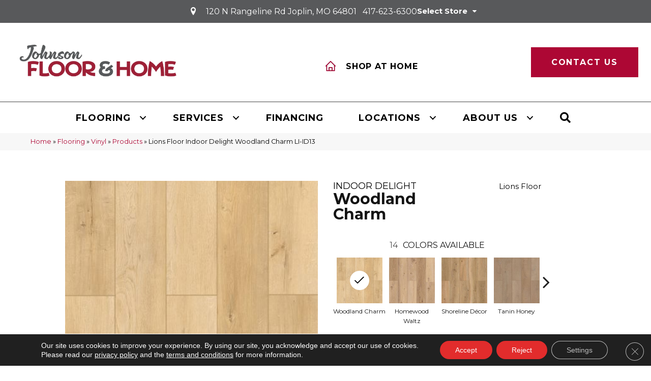

--- FILE ---
content_type: text/html; charset=UTF-8
request_url: https://johnsonfloorandhome.com/flooring/vinyl/products/lions-floor-indoor-delight-woodland-charm-li-id13/
body_size: 17375
content:
<!DOCTYPE html>
<html lang="en-US">
<head>
<meta charset="UTF-8" />
<script>
var gform;gform||(document.addEventListener("gform_main_scripts_loaded",function(){gform.scriptsLoaded=!0}),document.addEventListener("gform/theme/scripts_loaded",function(){gform.themeScriptsLoaded=!0}),window.addEventListener("DOMContentLoaded",function(){gform.domLoaded=!0}),gform={domLoaded:!1,scriptsLoaded:!1,themeScriptsLoaded:!1,isFormEditor:()=>"function"==typeof InitializeEditor,callIfLoaded:function(o){return!(!gform.domLoaded||!gform.scriptsLoaded||!gform.themeScriptsLoaded&&!gform.isFormEditor()||(gform.isFormEditor()&&console.warn("The use of gform.initializeOnLoaded() is deprecated in the form editor context and will be removed in Gravity Forms 3.1."),o(),0))},initializeOnLoaded:function(o){gform.callIfLoaded(o)||(document.addEventListener("gform_main_scripts_loaded",()=>{gform.scriptsLoaded=!0,gform.callIfLoaded(o)}),document.addEventListener("gform/theme/scripts_loaded",()=>{gform.themeScriptsLoaded=!0,gform.callIfLoaded(o)}),window.addEventListener("DOMContentLoaded",()=>{gform.domLoaded=!0,gform.callIfLoaded(o)}))},hooks:{action:{},filter:{}},addAction:function(o,r,e,t){gform.addHook("action",o,r,e,t)},addFilter:function(o,r,e,t){gform.addHook("filter",o,r,e,t)},doAction:function(o){gform.doHook("action",o,arguments)},applyFilters:function(o){return gform.doHook("filter",o,arguments)},removeAction:function(o,r){gform.removeHook("action",o,r)},removeFilter:function(o,r,e){gform.removeHook("filter",o,r,e)},addHook:function(o,r,e,t,n){null==gform.hooks[o][r]&&(gform.hooks[o][r]=[]);var d=gform.hooks[o][r];null==n&&(n=r+"_"+d.length),gform.hooks[o][r].push({tag:n,callable:e,priority:t=null==t?10:t})},doHook:function(r,o,e){var t;if(e=Array.prototype.slice.call(e,1),null!=gform.hooks[r][o]&&((o=gform.hooks[r][o]).sort(function(o,r){return o.priority-r.priority}),o.forEach(function(o){"function"!=typeof(t=o.callable)&&(t=window[t]),"action"==r?t.apply(null,e):e[0]=t.apply(null,e)})),"filter"==r)return e[0]},removeHook:function(o,r,t,n){var e;null!=gform.hooks[o][r]&&(e=(e=gform.hooks[o][r]).filter(function(o,r,e){return!!(null!=n&&n!=o.tag||null!=t&&t!=o.priority)}),gform.hooks[o][r]=e)}});
</script>

<meta name='viewport' content='width=device-width, initial-scale=1.0' />
<meta http-equiv='X-UA-Compatible' content='IE=edge' />
<link rel="profile" href="https://gmpg.org/xfn/11" />
<meta name='robots' content='index, follow, max-image-preview:large, max-snippet:-1, max-video-preview:-1' />

	<!-- This site is optimized with the Yoast SEO plugin v26.7 - https://yoast.com/wordpress/plugins/seo/ -->
	<title>Lions Floor Indoor Delight Woodland Charm LI-ID13 Shop Luxury Vinyl | Johnson Floor &amp; Home</title>
	<meta name="description" content="Shop for Lions Floor Indoor Delight Woodland Charm LI-ID13 at our showroom location in Tulsa and Joplin and browse a wide variety of luxury vinyl Tile in all different colors and Styles" />
	<link rel="canonical" href="https://johnsonfloorandhome.com/flooring/vinyl/products/lions-floor-indoor-delight-woodland-charm-li-id13/" />
	<meta property="og:locale" content="en_US" />
	<meta property="og:type" content="article" />
	<meta property="og:title" content="Lions Floor Indoor Delight Woodland Charm LI-ID13 Shop Luxury Vinyl | Johnson Floor &amp; Home" />
	<meta property="og:description" content="Shop for Lions Floor Indoor Delight Woodland Charm LI-ID13 at our showroom location in Tulsa and Joplin and browse a wide variety of luxury vinyl Tile in all different colors and Styles" />
	<meta property="og:url" content="https://johnsonfloorandhome.com/flooring/vinyl/products/lions-floor-indoor-delight-woodland-charm-li-id13/" />
	<meta property="og:site_name" content="Johnson Floor &amp; Home" />
	<meta property="article:modified_time" content="2026-01-29T04:04:26+00:00" />
	<meta property="og:image" content="https://johnsonfloorandhome.com/wp-content/uploads/2024/01/basicslogo-7.png" />
	<meta property="og:image:width" content="1200" />
	<meta property="og:image:height" content="675" />
	<meta property="og:image:type" content="image/png" />
	<meta name="twitter:card" content="summary_large_image" />
	<!-- / Yoast SEO plugin. -->


<link rel='dns-prefetch' href='//fonts.googleapis.com' />
<link href='https://fonts.gstatic.com' crossorigin rel='preconnect' />
<link rel="alternate" title="oEmbed (JSON)" type="application/json+oembed" href="https://johnsonfloorandhome.com/wp-json/oembed/1.0/embed?url=https%3A%2F%2Fjohnsonfloorandhome.com%2Fflooring%2Fvinyl%2Fproducts%2Flions-floor-indoor-delight-woodland-charm-li-id13%2F" />
<link rel="alternate" title="oEmbed (XML)" type="text/xml+oembed" href="https://johnsonfloorandhome.com/wp-json/oembed/1.0/embed?url=https%3A%2F%2Fjohnsonfloorandhome.com%2Fflooring%2Fvinyl%2Fproducts%2Flions-floor-indoor-delight-woodland-charm-li-id13%2F&#038;format=xml" />
<link rel="preload" href="https://johnsonfloorandhome.com/wp-content/plugins/bb-plugin/fonts/fontawesome/5.15.4/webfonts/fa-solid-900.woff2" as="font" type="font/woff2" crossorigin="anonymous">
<link rel="preload" href="https://johnsonfloorandhome.com/wp-content/plugins/bb-plugin/fonts/fontawesome/5.15.4/webfonts/fa-regular-400.woff2" as="font" type="font/woff2" crossorigin="anonymous">
<style id='wp-img-auto-sizes-contain-inline-css'>
img:is([sizes=auto i],[sizes^="auto," i]){contain-intrinsic-size:3000px 1500px}
/*# sourceURL=wp-img-auto-sizes-contain-inline-css */
</style>

<link rel='stylesheet' id='brand-frontend-styles-css' href='https://johnsonfloorandhome.com/wp-content/plugins/brand-map-addon/css/styles.min.css?ver=6.9' media='all' />
<link rel='stylesheet' id='font-awesome-styles-css' href='https://johnsonfloorandhome.com/wp-content/plugins/grand-child/css/font-awesome.min.css?ver=6.9' media='all' />
<link rel='stylesheet' id='brands-css' href='https://johnsonfloorandhome.com/wp-content/plugins/grand-child/css/brands.css?ver=6.9' media='all' />
<link rel='stylesheet' id='frontend-styles-css' href='https://johnsonfloorandhome.com/wp-content/plugins/grand-child/css/styles.min.css?ver=6.9' media='all' />
<link rel='stylesheet' id='page-list-style-css' href='https://johnsonfloorandhome.com/wp-content/plugins/page-list/css/page-list.css?ver=5.9' media='all' />
<link rel='stylesheet' id='dashicons-css' href='https://johnsonfloorandhome.com/wp-includes/css/dashicons.min.css?ver=6.9' media='all' />
<link rel='stylesheet' id='rmp-menu-styles-css' href='https://johnsonfloorandhome.com/wp-content/uploads/rmp-menu/css/rmp-menu.css?ver=04.42.33' media='all' />
<link rel='stylesheet' id='font-awesome-5-css' href='https://johnsonfloorandhome.com/wp-content/plugins/bb-plugin/fonts/fontawesome/5.15.4/css/all.min.css?ver=2.9.4.2' media='all' />
<link rel='stylesheet' id='ultimate-icons-css' href='https://johnsonfloorandhome.com/wp-content/uploads/bb-plugin/icons/ultimate-icons/style.css?ver=2.9.4.2' media='all' />
<link rel='stylesheet' id='fl-builder-layout-bundle-69b10b2853b5e76fa7f34448e62317b3-css' href='https://johnsonfloorandhome.com/wp-content/uploads/bb-plugin/cache/69b10b2853b5e76fa7f34448e62317b3-layout-bundle.css?ver=2.9.4.2-1.5.2.1' media='all' />
<link rel='stylesheet' id='moove_gdpr_frontend-css' href='https://johnsonfloorandhome.com/wp-content/plugins/gdpr-cookie-compliance/dist/styles/gdpr-main-nf.css?ver=5.0.9' media='all' />
<style id='moove_gdpr_frontend-inline-css'>
				#moove_gdpr_cookie_modal .moove-gdpr-modal-content .moove-gdpr-tab-main h3.tab-title, 
				#moove_gdpr_cookie_modal .moove-gdpr-modal-content .moove-gdpr-tab-main span.tab-title,
				#moove_gdpr_cookie_modal .moove-gdpr-modal-content .moove-gdpr-modal-left-content #moove-gdpr-menu li a, 
				#moove_gdpr_cookie_modal .moove-gdpr-modal-content .moove-gdpr-modal-left-content #moove-gdpr-menu li button,
				#moove_gdpr_cookie_modal .moove-gdpr-modal-content .moove-gdpr-modal-left-content .moove-gdpr-branding-cnt a,
				#moove_gdpr_cookie_modal .moove-gdpr-modal-content .moove-gdpr-modal-footer-content .moove-gdpr-button-holder a.mgbutton, 
				#moove_gdpr_cookie_modal .moove-gdpr-modal-content .moove-gdpr-modal-footer-content .moove-gdpr-button-holder button.mgbutton,
				#moove_gdpr_cookie_modal .cookie-switch .cookie-slider:after, 
				#moove_gdpr_cookie_modal .cookie-switch .slider:after, 
				#moove_gdpr_cookie_modal .switch .cookie-slider:after, 
				#moove_gdpr_cookie_modal .switch .slider:after,
				#moove_gdpr_cookie_info_bar .moove-gdpr-info-bar-container .moove-gdpr-info-bar-content p, 
				#moove_gdpr_cookie_info_bar .moove-gdpr-info-bar-container .moove-gdpr-info-bar-content p a,
				#moove_gdpr_cookie_info_bar .moove-gdpr-info-bar-container .moove-gdpr-info-bar-content a.mgbutton, 
				#moove_gdpr_cookie_info_bar .moove-gdpr-info-bar-container .moove-gdpr-info-bar-content button.mgbutton,
				#moove_gdpr_cookie_modal .moove-gdpr-modal-content .moove-gdpr-tab-main .moove-gdpr-tab-main-content h1, 
				#moove_gdpr_cookie_modal .moove-gdpr-modal-content .moove-gdpr-tab-main .moove-gdpr-tab-main-content h2, 
				#moove_gdpr_cookie_modal .moove-gdpr-modal-content .moove-gdpr-tab-main .moove-gdpr-tab-main-content h3, 
				#moove_gdpr_cookie_modal .moove-gdpr-modal-content .moove-gdpr-tab-main .moove-gdpr-tab-main-content h4, 
				#moove_gdpr_cookie_modal .moove-gdpr-modal-content .moove-gdpr-tab-main .moove-gdpr-tab-main-content h5, 
				#moove_gdpr_cookie_modal .moove-gdpr-modal-content .moove-gdpr-tab-main .moove-gdpr-tab-main-content h6,
				#moove_gdpr_cookie_modal .moove-gdpr-modal-content.moove_gdpr_modal_theme_v2 .moove-gdpr-modal-title .tab-title,
				#moove_gdpr_cookie_modal .moove-gdpr-modal-content.moove_gdpr_modal_theme_v2 .moove-gdpr-tab-main h3.tab-title, 
				#moove_gdpr_cookie_modal .moove-gdpr-modal-content.moove_gdpr_modal_theme_v2 .moove-gdpr-tab-main span.tab-title,
				#moove_gdpr_cookie_modal .moove-gdpr-modal-content.moove_gdpr_modal_theme_v2 .moove-gdpr-branding-cnt a {
					font-weight: inherit				}
			#moove_gdpr_cookie_modal,#moove_gdpr_cookie_info_bar,.gdpr_cookie_settings_shortcode_content{font-family:&#039;Montserrat&#039;,sans-serif}#moove_gdpr_save_popup_settings_button{background-color:#373737;color:#fff}#moove_gdpr_save_popup_settings_button:hover{background-color:#000}#moove_gdpr_cookie_info_bar .moove-gdpr-info-bar-container .moove-gdpr-info-bar-content a.mgbutton,#moove_gdpr_cookie_info_bar .moove-gdpr-info-bar-container .moove-gdpr-info-bar-content button.mgbutton{background-color:#e22c2c}#moove_gdpr_cookie_modal .moove-gdpr-modal-content .moove-gdpr-modal-footer-content .moove-gdpr-button-holder a.mgbutton,#moove_gdpr_cookie_modal .moove-gdpr-modal-content .moove-gdpr-modal-footer-content .moove-gdpr-button-holder button.mgbutton,.gdpr_cookie_settings_shortcode_content .gdpr-shr-button.button-green{background-color:#e22c2c;border-color:#e22c2c}#moove_gdpr_cookie_modal .moove-gdpr-modal-content .moove-gdpr-modal-footer-content .moove-gdpr-button-holder a.mgbutton:hover,#moove_gdpr_cookie_modal .moove-gdpr-modal-content .moove-gdpr-modal-footer-content .moove-gdpr-button-holder button.mgbutton:hover,.gdpr_cookie_settings_shortcode_content .gdpr-shr-button.button-green:hover{background-color:#fff;color:#e22c2c}#moove_gdpr_cookie_modal .moove-gdpr-modal-content .moove-gdpr-modal-close i,#moove_gdpr_cookie_modal .moove-gdpr-modal-content .moove-gdpr-modal-close span.gdpr-icon{background-color:#e22c2c;border:1px solid #e22c2c}#moove_gdpr_cookie_info_bar span.moove-gdpr-infobar-allow-all.focus-g,#moove_gdpr_cookie_info_bar span.moove-gdpr-infobar-allow-all:focus,#moove_gdpr_cookie_info_bar button.moove-gdpr-infobar-allow-all.focus-g,#moove_gdpr_cookie_info_bar button.moove-gdpr-infobar-allow-all:focus,#moove_gdpr_cookie_info_bar span.moove-gdpr-infobar-reject-btn.focus-g,#moove_gdpr_cookie_info_bar span.moove-gdpr-infobar-reject-btn:focus,#moove_gdpr_cookie_info_bar button.moove-gdpr-infobar-reject-btn.focus-g,#moove_gdpr_cookie_info_bar button.moove-gdpr-infobar-reject-btn:focus,#moove_gdpr_cookie_info_bar span.change-settings-button.focus-g,#moove_gdpr_cookie_info_bar span.change-settings-button:focus,#moove_gdpr_cookie_info_bar button.change-settings-button.focus-g,#moove_gdpr_cookie_info_bar button.change-settings-button:focus{-webkit-box-shadow:0 0 1px 3px #e22c2c;-moz-box-shadow:0 0 1px 3px #e22c2c;box-shadow:0 0 1px 3px #e22c2c}#moove_gdpr_cookie_modal .moove-gdpr-modal-content .moove-gdpr-modal-close i:hover,#moove_gdpr_cookie_modal .moove-gdpr-modal-content .moove-gdpr-modal-close span.gdpr-icon:hover,#moove_gdpr_cookie_info_bar span[data-href]>u.change-settings-button{color:#e22c2c}#moove_gdpr_cookie_modal .moove-gdpr-modal-content .moove-gdpr-modal-left-content #moove-gdpr-menu li.menu-item-selected a span.gdpr-icon,#moove_gdpr_cookie_modal .moove-gdpr-modal-content .moove-gdpr-modal-left-content #moove-gdpr-menu li.menu-item-selected button span.gdpr-icon{color:inherit}#moove_gdpr_cookie_modal .moove-gdpr-modal-content .moove-gdpr-modal-left-content #moove-gdpr-menu li a span.gdpr-icon,#moove_gdpr_cookie_modal .moove-gdpr-modal-content .moove-gdpr-modal-left-content #moove-gdpr-menu li button span.gdpr-icon{color:inherit}#moove_gdpr_cookie_modal .gdpr-acc-link{line-height:0;font-size:0;color:transparent;position:absolute}#moove_gdpr_cookie_modal .moove-gdpr-modal-content .moove-gdpr-modal-close:hover i,#moove_gdpr_cookie_modal .moove-gdpr-modal-content .moove-gdpr-modal-left-content #moove-gdpr-menu li a,#moove_gdpr_cookie_modal .moove-gdpr-modal-content .moove-gdpr-modal-left-content #moove-gdpr-menu li button,#moove_gdpr_cookie_modal .moove-gdpr-modal-content .moove-gdpr-modal-left-content #moove-gdpr-menu li button i,#moove_gdpr_cookie_modal .moove-gdpr-modal-content .moove-gdpr-modal-left-content #moove-gdpr-menu li a i,#moove_gdpr_cookie_modal .moove-gdpr-modal-content .moove-gdpr-tab-main .moove-gdpr-tab-main-content a:hover,#moove_gdpr_cookie_info_bar.moove-gdpr-dark-scheme .moove-gdpr-info-bar-container .moove-gdpr-info-bar-content a.mgbutton:hover,#moove_gdpr_cookie_info_bar.moove-gdpr-dark-scheme .moove-gdpr-info-bar-container .moove-gdpr-info-bar-content button.mgbutton:hover,#moove_gdpr_cookie_info_bar.moove-gdpr-dark-scheme .moove-gdpr-info-bar-container .moove-gdpr-info-bar-content a:hover,#moove_gdpr_cookie_info_bar.moove-gdpr-dark-scheme .moove-gdpr-info-bar-container .moove-gdpr-info-bar-content button:hover,#moove_gdpr_cookie_info_bar.moove-gdpr-dark-scheme .moove-gdpr-info-bar-container .moove-gdpr-info-bar-content span.change-settings-button:hover,#moove_gdpr_cookie_info_bar.moove-gdpr-dark-scheme .moove-gdpr-info-bar-container .moove-gdpr-info-bar-content button.change-settings-button:hover,#moove_gdpr_cookie_info_bar.moove-gdpr-dark-scheme .moove-gdpr-info-bar-container .moove-gdpr-info-bar-content u.change-settings-button:hover,#moove_gdpr_cookie_info_bar span[data-href]>u.change-settings-button,#moove_gdpr_cookie_info_bar.moove-gdpr-dark-scheme .moove-gdpr-info-bar-container .moove-gdpr-info-bar-content a.mgbutton.focus-g,#moove_gdpr_cookie_info_bar.moove-gdpr-dark-scheme .moove-gdpr-info-bar-container .moove-gdpr-info-bar-content button.mgbutton.focus-g,#moove_gdpr_cookie_info_bar.moove-gdpr-dark-scheme .moove-gdpr-info-bar-container .moove-gdpr-info-bar-content a.focus-g,#moove_gdpr_cookie_info_bar.moove-gdpr-dark-scheme .moove-gdpr-info-bar-container .moove-gdpr-info-bar-content button.focus-g,#moove_gdpr_cookie_info_bar.moove-gdpr-dark-scheme .moove-gdpr-info-bar-container .moove-gdpr-info-bar-content a.mgbutton:focus,#moove_gdpr_cookie_info_bar.moove-gdpr-dark-scheme .moove-gdpr-info-bar-container .moove-gdpr-info-bar-content button.mgbutton:focus,#moove_gdpr_cookie_info_bar.moove-gdpr-dark-scheme .moove-gdpr-info-bar-container .moove-gdpr-info-bar-content a:focus,#moove_gdpr_cookie_info_bar.moove-gdpr-dark-scheme .moove-gdpr-info-bar-container .moove-gdpr-info-bar-content button:focus,#moove_gdpr_cookie_info_bar.moove-gdpr-dark-scheme .moove-gdpr-info-bar-container .moove-gdpr-info-bar-content span.change-settings-button.focus-g,span.change-settings-button:focus,button.change-settings-button.focus-g,button.change-settings-button:focus,#moove_gdpr_cookie_info_bar.moove-gdpr-dark-scheme .moove-gdpr-info-bar-container .moove-gdpr-info-bar-content u.change-settings-button.focus-g,#moove_gdpr_cookie_info_bar.moove-gdpr-dark-scheme .moove-gdpr-info-bar-container .moove-gdpr-info-bar-content u.change-settings-button:focus{color:#e22c2c}#moove_gdpr_cookie_modal .moove-gdpr-branding.focus-g span,#moove_gdpr_cookie_modal .moove-gdpr-modal-content .moove-gdpr-tab-main a.focus-g,#moove_gdpr_cookie_modal .moove-gdpr-modal-content .moove-gdpr-tab-main .gdpr-cd-details-toggle.focus-g{color:#e22c2c}#moove_gdpr_cookie_modal.gdpr_lightbox-hide{display:none}
/*# sourceURL=moove_gdpr_frontend-inline-css */
</style>
<link rel='stylesheet' id='jquery-magnificpopup-css' href='https://johnsonfloorandhome.com/wp-content/plugins/bb-plugin/css/jquery.magnificpopup.min.css?ver=2.9.4.2' media='all' />
<link rel='stylesheet' id='bootstrap-css' href='https://johnsonfloorandhome.com/wp-content/themes/bb-theme/css/bootstrap.min.css?ver=1.7.19.1' media='all' />
<link rel='stylesheet' id='fl-automator-skin-css' href='https://johnsonfloorandhome.com/wp-content/uploads/bb-theme/skin-695f3e8f982f4.css?ver=1.7.19.1' media='all' />
<link rel='stylesheet' id='fl-child-theme-css' href='https://johnsonfloorandhome.com/wp-content/themes/bb-theme-child/style.css?ver=6.9' media='all' />
<link rel='stylesheet' id='fl-builder-google-fonts-37da9b41ec6d5cfd3766df276ee53929-css' href='//fonts.googleapis.com/css?family=Montserrat%3A300%2C400%2C700%2C400%2C700%7CPoppins%3A400%2C700&#038;ver=6.9' media='all' />
<script src="https://johnsonfloorandhome.com/wp-includes/js/jquery/jquery.min.js?ver=3.7.1" id="jquery-core-js"></script>
<link rel="https://api.w.org/" href="https://johnsonfloorandhome.com/wp-json/" /><link rel='shortlink' href='https://johnsonfloorandhome.com/?p=1915336' />
    <style>
    
    :root { --birdEye-primary-color: #ad0734}
            
    </style>
    <style>
.salebanner-slide{
	max-height:440px!important;
	margin: 0 auto;
    display: block;
}
.homepage-banner-bg{
	background-image: url()!important;
	background-repeat: no-repeat;
}
.fl-row-content-wrap.nosalebg {    
	background-image: url(https://mmllc-images.s3.us-east-2.amazonaws.com/beautifall-financing/no-promo-background.jpg)!important;
	background-repeat: no-repeat;
    background-position: center center;
    background-attachment: scroll;
    background-size: cover;
}
.fl-row-content-wrap.custombg {    
	background-image: url()!important;
	background-repeat: no-repeat;
    background-position: center center;
    background-attachment: scroll;
    background-size: cover;
}
.fl-row-content-wrap.homepage {
    background-image: url()!important;
//	background-image: url()!important;
	background-repeat: no-repeat;
    background-position: center center;
    background-attachment: scroll;
    background-size: cover;
}

img.salebanner.fl-slide-photo-img {
    max-width: 500px;
}

.banner-mobile{
	display: none;
	text-align:center;
}

@media(max-width:1080px){
.fl-page-header-primary .fl-logo-img{
max-width: 80%;
}
}

@media(max-width:992px){
.fl-page-header-primary .fl-logo-img{
max-width: 50%;
}
.banner-below-heading-n-text h2 span{
font-size: 25px;
line-height: 28px;
}
.banner-deskop{
display: none;
}
.banner-mobile{
	display: block;
}
}
</style>
	 
	 	<!-- Google Tag Manager -->
	<script>(function(w,d,s,l,i){w[l]=w[l]||[];w[l].push({'gtm.start':
		new Date().getTime(),event:'gtm.js'});var f=d.getElementsByTagName(s)[0],
		j=d.createElement(s),dl=l!='dataLayer'?'&l='+l:'';j.async=true;j.src=
		'https://www.googletagmanager.com/gtm.js?id='+i+dl;f.parentNode.insertBefore(j,f);
		})(window,document,'script','dataLayer', 'GTM-WGD325JT' );</script>  
		<!-- End Google Tag Manager -->

		<!-- TrafficTracking source  -->
	 
		<!-- End TrafficTracking source  -->

	 <meta name="viewport" content="width=device-width, minimum-scale=1.0, maximum-scale=1.0, user-scalable=no"><link rel="icon" href="https://johnsonfloorandhome.com/wp-content/uploads/2024/01/j-fav-150x136.png" sizes="32x32" />
<link rel="icon" href="https://johnsonfloorandhome.com/wp-content/uploads/2024/01/j-fav.png" sizes="192x192" />
<link rel="apple-touch-icon" href="https://johnsonfloorandhome.com/wp-content/uploads/2024/01/j-fav.png" />
<meta name="msapplication-TileImage" content="https://johnsonfloorandhome.com/wp-content/uploads/2024/01/j-fav.png" />
		<style id="wp-custom-css">
			/* .location-info-section .location-name {
    font-weight: 500;
    font-size: 22px;
    line-height: 25px;
    text-transform: uppercase;
    font-family: Montserrat, sans-serif;
    margin: 0 0 10px;
    padding: 0;
}
.location-info-section .store-add {
    margin: 0 0 10px;
    padding: 0;
    color: #000000;
    font-weight: 400;
    font-family: Sen, sans-serif;
    font-size: 16px;
    line-height: 24px;
}
.location-info-section .store-phone {
    color: #da1201;
    font-size: 22px;
    font-family: Sen, sans-serif;
    line-height: 24px;
    margin: 0;
    padding: 0;
}
.location-info-section .store-hour-section {
    margin: 20px 0;
    border-top: 1px solid #d5d5d6;
    border-bottom: 1px solid #d5d5d6;
}
ul.storename {
    padding: 0px !important;
    list-style: none;
}
.location-info-section a.links {
    display: none !important;
}
.location-info-section a.store-cta-link.choose_location {
    background: #da1201;
    text-align: center;
    padding: 10px;
    text-decoration: none;
    color: #fff !important;
} */



button#input_2{
    background-color: #ad0734 !important;
    border-color:#ad0734;
	border-radius:0px;
}

button#input_2:hover {
    background-color: #000 !important;
    border-color: #000 !important;
}


.giveaway-form .submit-button{    background-color: #ad0734 !important;} 














		</style>
		<script id="fl-theme-custom-js">gform.addFilter( 'gform_datepicker_options_pre_init', function( optionsObj, formId, fieldId ) {
    // Apply to field 2 only 
    if ( fieldId == 3, 13 ) {
        optionsObj.minDate = 0;
    }
    return optionsObj;
});</script>
<link rel='stylesheet' id='lightbox-style-css' href='https://johnsonfloorandhome.com/wp-content/plugins/grand-child/css/lightgallery.min.css?ver=6.9' media='all' />
</head>
<body class="wp-singular luxury_vinyl_tile-template-default single single-luxury_vinyl_tile postid-1915336 wp-theme-bb-theme wp-child-theme-bb-theme-child fl-builder-2-9-4-2 fl-themer-1-5-2-1 fl-theme-1-7-19-1 fl-no-js fl-theme-builder-footer fl-theme-builder-footer-master-footer fl-theme-builder-header fl-theme-builder-header-master-header fl-framework-bootstrap fl-preset-default fl-full-width fl-search-active"  >
			<button type="button"  aria-controls="rmp-container-1391136" aria-label="Menu Trigger" id="rmp_menu_trigger-1391136"  class="rmp_menu_trigger rmp-menu-trigger-boring">
								<span class="rmp-trigger-box">
									<span class="responsive-menu-pro-inner"></span>
								</span>
					</button>
						<div id="rmp-container-1391136" class="rmp-container rmp-container rmp-slide-left">
							<div id="rmp-menu-title-1391136" class="rmp-menu-title">
									<span class="rmp-menu-title-link">
										<span></span>					</span>
							</div>
			<div id="rmp-menu-wrap-1391136" class="rmp-menu-wrap"><ul id="rmp-menu-1391136" class="rmp-menu" role="menubar" aria-label="Responsive Menu"><li id="rmp-menu-item-1111381" class=" menu-item menu-item-type-post_type menu-item-object-page menu-item-has-children rmp-menu-item rmp-menu-item-has-children rmp-menu-top-level-item" role="none"><a  href="https://johnsonfloorandhome.com/flooring/"  class="rmp-menu-item-link"  role="menuitem"  >Flooring<div class="rmp-menu-subarrow">▼</div></a><ul aria-label="Flooring"
            role="menu" data-depth="2"
            class="rmp-submenu rmp-submenu-depth-1"><li id="rmp-menu-item-1111382" class=" menu-item menu-item-type-post_type menu-item-object-page menu-item-has-children rmp-menu-item rmp-menu-item-has-children rmp-menu-sub-level-item" role="none"><a  href="https://johnsonfloorandhome.com/flooring/carpet/"  class="rmp-menu-item-link"  role="menuitem"  >About Carpet<div class="rmp-menu-subarrow">▼</div></a><ul aria-label="About Carpet"
            role="menu" data-depth="3"
            class="rmp-submenu rmp-submenu-depth-2"><li id="rmp-menu-item-1111383" class=" menu-item menu-item-type-post_type menu-item-object-page rmp-menu-item rmp-menu-sub-level-item" role="none"><a  href="https://johnsonfloorandhome.com/flooring/carpet/products/"  class="rmp-menu-item-link"  role="menuitem"  >Carpet Products</a></li><li id="rmp-menu-item-1111384" class=" menu-item menu-item-type-post_type menu-item-object-page rmp-menu-item rmp-menu-sub-level-item" role="none"><a  href="https://johnsonfloorandhome.com/flooring/carpet/gallery/"  class="rmp-menu-item-link"  role="menuitem"  >Carpet Inspiration Gallery</a></li><li id="rmp-menu-item-1111385" class=" menu-item menu-item-type-post_type menu-item-object-page rmp-menu-item rmp-menu-sub-level-item" role="none"><a  href="https://johnsonfloorandhome.com/flooring/carpet/installation/"  class="rmp-menu-item-link"  role="menuitem"  >Carpet Installation</a></li><li id="rmp-menu-item-1111386" class=" menu-item menu-item-type-post_type menu-item-object-page rmp-menu-item rmp-menu-sub-level-item" role="none"><a  href="https://johnsonfloorandhome.com/flooring/carpet/care-and-maintenance/"  class="rmp-menu-item-link"  role="menuitem"  >Carpet Care &#038; Maintenance</a></li></ul></li><li id="rmp-menu-item-1111387" class=" menu-item menu-item-type-post_type menu-item-object-page menu-item-has-children rmp-menu-item rmp-menu-item-has-children rmp-menu-sub-level-item" role="none"><a  href="https://johnsonfloorandhome.com/flooring/hardwood/"  class="rmp-menu-item-link"  role="menuitem"  >About  Hardwood<div class="rmp-menu-subarrow">▼</div></a><ul aria-label="About  Hardwood"
            role="menu" data-depth="3"
            class="rmp-submenu rmp-submenu-depth-2"><li id="rmp-menu-item-1111388" class=" menu-item menu-item-type-post_type menu-item-object-page rmp-menu-item rmp-menu-sub-level-item" role="none"><a  href="https://johnsonfloorandhome.com/flooring/hardwood/products/"  class="rmp-menu-item-link"  role="menuitem"  >Hardwood Products</a></li><li id="rmp-menu-item-1111389" class=" menu-item menu-item-type-post_type menu-item-object-page rmp-menu-item rmp-menu-sub-level-item" role="none"><a  href="https://johnsonfloorandhome.com/flooring/hardwood/gallery/"  class="rmp-menu-item-link"  role="menuitem"  >Hardwood Inspiration Gallery</a></li><li id="rmp-menu-item-1111390" class=" menu-item menu-item-type-post_type menu-item-object-page rmp-menu-item rmp-menu-sub-level-item" role="none"><a  href="https://johnsonfloorandhome.com/flooring/hardwood/installation/"  class="rmp-menu-item-link"  role="menuitem"  >Hardwood Installation</a></li><li id="rmp-menu-item-1111391" class=" menu-item menu-item-type-post_type menu-item-object-page rmp-menu-item rmp-menu-sub-level-item" role="none"><a  href="https://johnsonfloorandhome.com/flooring/hardwood/care-and-maintenance/"  class="rmp-menu-item-link"  role="menuitem"  >Hardwood Care &#038; Maintenance</a></li></ul></li><li id="rmp-menu-item-1111392" class=" menu-item menu-item-type-post_type menu-item-object-page menu-item-has-children rmp-menu-item rmp-menu-item-has-children rmp-menu-sub-level-item" role="none"><a  href="https://johnsonfloorandhome.com/flooring/laminate/"  class="rmp-menu-item-link"  role="menuitem"  >About  Laminate<div class="rmp-menu-subarrow">▼</div></a><ul aria-label="About  Laminate"
            role="menu" data-depth="3"
            class="rmp-submenu rmp-submenu-depth-2"><li id="rmp-menu-item-1111393" class=" menu-item menu-item-type-post_type menu-item-object-page rmp-menu-item rmp-menu-sub-level-item" role="none"><a  href="https://johnsonfloorandhome.com/flooring/laminate/products/"  class="rmp-menu-item-link"  role="menuitem"  >Laminate Products</a></li><li id="rmp-menu-item-1111394" class=" menu-item menu-item-type-post_type menu-item-object-page rmp-menu-item rmp-menu-sub-level-item" role="none"><a  href="https://johnsonfloorandhome.com/flooring/laminate/gallery/"  class="rmp-menu-item-link"  role="menuitem"  >Laminate Inspiration Gallery</a></li><li id="rmp-menu-item-1111395" class=" menu-item menu-item-type-post_type menu-item-object-page rmp-menu-item rmp-menu-sub-level-item" role="none"><a  href="https://johnsonfloorandhome.com/flooring/laminate/installation/"  class="rmp-menu-item-link"  role="menuitem"  >Laminate Installation</a></li><li id="rmp-menu-item-1111396" class=" menu-item menu-item-type-post_type menu-item-object-page rmp-menu-item rmp-menu-sub-level-item" role="none"><a  href="https://johnsonfloorandhome.com/flooring/laminate/care-and-maintenance/"  class="rmp-menu-item-link"  role="menuitem"  >Laminate Care &#038; Maintenance</a></li></ul></li><li id="rmp-menu-item-1111397" class=" menu-item menu-item-type-post_type menu-item-object-page menu-item-has-children rmp-menu-item rmp-menu-item-has-children rmp-menu-sub-level-item" role="none"><a  href="https://johnsonfloorandhome.com/flooring/vinyl/"  class="rmp-menu-item-link"  role="menuitem"  >About  Vinyl<div class="rmp-menu-subarrow">▼</div></a><ul aria-label="About  Vinyl"
            role="menu" data-depth="3"
            class="rmp-submenu rmp-submenu-depth-2"><li id="rmp-menu-item-1111398" class=" menu-item menu-item-type-post_type menu-item-object-page rmp-menu-item rmp-menu-sub-level-item" role="none"><a  href="https://johnsonfloorandhome.com/flooring/vinyl/products/"  class="rmp-menu-item-link"  role="menuitem"  >Vinyl Products</a></li><li id="rmp-menu-item-1111399" class=" menu-item menu-item-type-post_type menu-item-object-page rmp-menu-item rmp-menu-sub-level-item" role="none"><a  href="https://johnsonfloorandhome.com/flooring/vinyl/gallery/"  class="rmp-menu-item-link"  role="menuitem"  >Vinyl Inspiration Gallery</a></li><li id="rmp-menu-item-1111400" class=" menu-item menu-item-type-post_type menu-item-object-page rmp-menu-item rmp-menu-sub-level-item" role="none"><a  href="https://johnsonfloorandhome.com/flooring/vinyl/installation/"  class="rmp-menu-item-link"  role="menuitem"  >Vinyl Installation</a></li><li id="rmp-menu-item-1111401" class=" menu-item menu-item-type-post_type menu-item-object-page rmp-menu-item rmp-menu-sub-level-item" role="none"><a  href="https://johnsonfloorandhome.com/flooring/vinyl/care-and-maintenance/"  class="rmp-menu-item-link"  role="menuitem"  >Vinyl Care &#038; Maintenance</a></li></ul></li><li id="rmp-menu-item-1111402" class=" menu-item menu-item-type-post_type menu-item-object-page menu-item-has-children rmp-menu-item rmp-menu-item-has-children rmp-menu-sub-level-item" role="none"><a  href="https://johnsonfloorandhome.com/flooring/tile/"  class="rmp-menu-item-link"  role="menuitem"  >About  Tile<div class="rmp-menu-subarrow">▼</div></a><ul aria-label="About  Tile"
            role="menu" data-depth="3"
            class="rmp-submenu rmp-submenu-depth-2"><li id="rmp-menu-item-1821422" class=" menu-item menu-item-type-post_type menu-item-object-page rmp-menu-item rmp-menu-sub-level-item" role="none"><a  href="https://johnsonfloorandhome.com/flooring/tile/backsplash-tile/"  class="rmp-menu-item-link"  role="menuitem"  >Backsplash Tile</a></li><li id="rmp-menu-item-1821423" class=" menu-item menu-item-type-post_type menu-item-object-page rmp-menu-item rmp-menu-sub-level-item" role="none"><a  href="https://johnsonfloorandhome.com/flooring/tile/natural-stone/"  class="rmp-menu-item-link"  role="menuitem"  >Natural Stone Tile</a></li><li id="rmp-menu-item-1111403" class=" menu-item menu-item-type-post_type menu-item-object-page rmp-menu-item rmp-menu-sub-level-item" role="none"><a  href="https://johnsonfloorandhome.com/flooring/tile/products/"  class="rmp-menu-item-link"  role="menuitem"  >Tile Products</a></li><li id="rmp-menu-item-1111404" class=" menu-item menu-item-type-post_type menu-item-object-page rmp-menu-item rmp-menu-sub-level-item" role="none"><a  href="https://johnsonfloorandhome.com/flooring/tile/gallery/"  class="rmp-menu-item-link"  role="menuitem"  >Tile Inspiration Gallery</a></li><li id="rmp-menu-item-1111405" class=" menu-item menu-item-type-post_type menu-item-object-page rmp-menu-item rmp-menu-sub-level-item" role="none"><a  href="https://johnsonfloorandhome.com/flooring/tile/installation/"  class="rmp-menu-item-link"  role="menuitem"  >Tile Installation</a></li><li id="rmp-menu-item-1111406" class=" menu-item menu-item-type-post_type menu-item-object-page rmp-menu-item rmp-menu-sub-level-item" role="none"><a  href="https://johnsonfloorandhome.com/flooring/tile/care-and-maintenance/"  class="rmp-menu-item-link"  role="menuitem"  >Tile Care &#038; Maintenance</a></li></ul></li><li id="rmp-menu-item-1111407" class=" menu-item menu-item-type-post_type menu-item-object-page menu-item-has-children rmp-menu-item rmp-menu-item-has-children rmp-menu-sub-level-item" role="none"><a  href="https://johnsonfloorandhome.com/flooring/area-rugs/"  class="rmp-menu-item-link"  role="menuitem"  >Area Rugs<div class="rmp-menu-subarrow">▼</div></a><ul aria-label="Area Rugs"
            role="menu" data-depth="3"
            class="rmp-submenu rmp-submenu-depth-2"><li id="rmp-menu-item-1821424" class=" menu-item menu-item-type-post_type menu-item-object-page rmp-menu-item rmp-menu-sub-level-item" role="none"><a  href="https://johnsonfloorandhome.com/flooring/area-rugs/custom-rugs/"  class="rmp-menu-item-link"  role="menuitem"  >Custom Rugs</a></li><li id="rmp-menu-item-1821425" class=" menu-item menu-item-type-post_type menu-item-object-page rmp-menu-item rmp-menu-sub-level-item" role="none"><a  href="https://johnsonfloorandhome.com/flooring/area-rugs/premade/"  class="rmp-menu-item-link"  role="menuitem"  >Pre Made</a></li><li id="rmp-menu-item-1201775" class=" menu-item menu-item-type-custom menu-item-object-custom rmp-menu-item rmp-menu-sub-level-item" role="none"><a  target="_blank"  href="https://rugs.shop/?store=johnsonfloorandhome"  class="rmp-menu-item-link"  role="menuitem"  >Area Rugs Products</a></li><li id="rmp-menu-item-1111408" class=" menu-item menu-item-type-post_type menu-item-object-page rmp-menu-item rmp-menu-sub-level-item" role="none"><a  href="https://johnsonfloorandhome.com/flooring/area-rugs/gallery/"  class="rmp-menu-item-link"  role="menuitem"  >Area Rug Inspiration Gallery</a></li><li id="rmp-menu-item-1111409" class=" menu-item menu-item-type-post_type menu-item-object-page rmp-menu-item rmp-menu-sub-level-item" role="none"><a  href="https://johnsonfloorandhome.com/flooring/area-rugs/care-and-maintenance/"  class="rmp-menu-item-link"  role="menuitem"  >Area Rugs Care &#038; Maintenance</a></li><li id="rmp-menu-item-1111410" class=" menu-item menu-item-type-post_type menu-item-object-page rmp-menu-item rmp-menu-sub-level-item" role="none"><a  href="https://johnsonfloorandhome.com/flooring/area-rugs/rug-pads/"  class="rmp-menu-item-link"  role="menuitem"  >Area Rug Pads</a></li></ul></li></ul></li><li id="rmp-menu-item-1111415" class=" menu-item menu-item-type-post_type menu-item-object-page menu-item-has-children rmp-menu-item rmp-menu-item-has-children rmp-menu-top-level-item" role="none"><a  href="https://johnsonfloorandhome.com/services/"  class="rmp-menu-item-link"  role="menuitem"  >Services<div class="rmp-menu-subarrow">▼</div></a><ul aria-label="Services"
            role="menu" data-depth="2"
            class="rmp-submenu rmp-submenu-depth-1"><li id="rmp-menu-item-1821164" class=" menu-item menu-item-type-post_type menu-item-object-page rmp-menu-item rmp-menu-sub-level-item" role="none"><a  href="https://johnsonfloorandhome.com/services/shop-at-home/"  class="rmp-menu-item-link"  role="menuitem"  >Shop at Home</a></li><li id="rmp-menu-item-1391050" class=" menu-item menu-item-type-post_type menu-item-object-page rmp-menu-item rmp-menu-sub-level-item" role="none"><a  href="https://johnsonfloorandhome.com/services/room-visualizer/"  class="rmp-menu-item-link"  role="menuitem"  >Room Visualizer</a></li><li id="rmp-menu-item-1821165" class=" menu-item menu-item-type-post_type menu-item-object-page rmp-menu-item rmp-menu-sub-level-item" role="none"><a  href="https://johnsonfloorandhome.com/services/design-consultation/"  class="rmp-menu-item-link"  role="menuitem"  >Design Consultation</a></li><li id="rmp-menu-item-1821166" class=" menu-item menu-item-type-post_type menu-item-object-page rmp-menu-item rmp-menu-sub-level-item" role="none"><a  href="https://johnsonfloorandhome.com/services/hardwood-refinishing/"  class="rmp-menu-item-link"  role="menuitem"  >Hardwood Refinishing</a></li><li id="rmp-menu-item-1572053" class=" menu-item menu-item-type-post_type menu-item-object-page rmp-menu-item rmp-menu-sub-level-item" role="none"><a  href="https://johnsonfloorandhome.com/services/commercial/"  class="rmp-menu-item-link"  role="menuitem"  >Commercial</a></li></ul></li><li id="rmp-menu-item-1111426" class=" menu-item menu-item-type-post_type menu-item-object-page rmp-menu-item rmp-menu-top-level-item" role="none"><a  href="https://johnsonfloorandhome.com/flooring-financing/"  class="rmp-menu-item-link"  role="menuitem"  >Financing</a></li><li id="rmp-menu-item-1111413" class=" menu-item menu-item-type-post_type menu-item-object-page menu-item-has-children rmp-menu-item rmp-menu-item-has-children rmp-menu-top-level-item" role="none"><a  href="https://johnsonfloorandhome.com/about/locations/"  class="rmp-menu-item-link"  role="menuitem"  >Locations<div class="rmp-menu-subarrow">▼</div></a><ul aria-label="Locations"
            role="menu" data-depth="2"
            class="rmp-submenu rmp-submenu-depth-1"><li id="rmp-menu-item-1821397" class=" menu-item menu-item-type-post_type menu-item-object-page rmp-menu-item rmp-menu-sub-level-item" role="none"><a  href="https://johnsonfloorandhome.com/about/locations/joplin/"  class="rmp-menu-item-link"  role="menuitem"  >Joplin</a></li></ul></li><li id="rmp-menu-item-1111411" class=" menu-item menu-item-type-post_type menu-item-object-page menu-item-has-children rmp-menu-item rmp-menu-item-has-children rmp-menu-top-level-item" role="none"><a  href="https://johnsonfloorandhome.com/about/"  class="rmp-menu-item-link"  role="menuitem"  >About Us<div class="rmp-menu-subarrow">▼</div></a><ul aria-label="About Us"
            role="menu" data-depth="2"
            class="rmp-submenu rmp-submenu-depth-1"><li id="rmp-menu-item-1201776" class=" menu-item menu-item-type-post_type menu-item-object-page current_page_parent rmp-menu-item rmp-menu-sub-level-item" role="none"><a  href="https://johnsonfloorandhome.com/about/blog/"  class="rmp-menu-item-link"  role="menuitem"  >Blog</a></li><li id="rmp-menu-item-1821169" class=" menu-item menu-item-type-post_type menu-item-object-page rmp-menu-item rmp-menu-sub-level-item" role="none"><a  href="https://johnsonfloorandhome.com/contact-us/"  class="rmp-menu-item-link"  role="menuitem"  >Contact Us</a></li></ul></li></ul></div>			<div id="rmp-search-box-1391136" class="rmp-search-box">
					<form action="https://johnsonfloorandhome.com/" class="rmp-search-form" role="search">
						<input type="search" name="s" title="Search" placeholder="Search" class="rmp-search-box">
					</form>
				</div>
						</div>
			<noscript><iframe src="//www.googletagmanager.com/ns.html?id=GTM-WGD325JT"
height="0" width="0" style="display:none;visibility:hidden"></iframe></noscript><a aria-label="Skip to content" class="fl-screen-reader-text" href="#fl-main-content">Skip to content</a><div class="fl-page">
	<header class="fl-builder-content fl-builder-content-1111419 fl-builder-global-templates-locked" data-post-id="1111419" data-type="header" data-sticky="0" data-sticky-on="" data-sticky-breakpoint="medium" data-shrink="0" data-overlay="0" data-overlay-bg="transparent" data-shrink-image-height="50px" role="banner"  ><div class="fl-row fl-row-full-width fl-row-bg-color fl-node-5yqrxlf387aj fl-row-default-height fl-row-align-center" data-node="5yqrxlf387aj">
	<div class="fl-row-content-wrap">
								<div class="fl-row-content fl-row-fixed-width fl-node-content">
		
<div class="fl-col-group fl-node-x2potzy16qla fl-col-group-equal-height fl-col-group-align-center" data-node="x2potzy16qla">
			<div class="fl-col fl-node-tm84s5ukfvao fl-col-bg-color" data-node="tm84s5ukfvao">
	<div class="fl-col-content fl-node-content"><div class="fl-module fl-module-icon fl-node-wcdqa1xeyrtj" data-node="wcdqa1xeyrtj">
	<div class="fl-module-content fl-node-content">
		<div class="fl-icon-wrap">
	<span class="fl-icon">
				<i class="ua-icon ua-icon-location-pin" aria-hidden="true"></i>
					</span>
			<div id="fl-icon-text-wcdqa1xeyrtj" class="fl-icon-text fl-icon-text-wrap">
						<h6 class="header_location_name"> </h6>					</div>
	</div>
	</div>
</div>
</div>
</div>
			<div class="fl-col fl-node-rwouysk2zmjx fl-col-bg-color fl-col-small fl-col-small-full-width" data-node="rwouysk2zmjx">
	<div class="fl-col-content fl-node-content"><div class="fl-module fl-module-html fl-node-289v64z1upxe" data-node="289v64z1upxe">
	<div class="fl-module-content fl-node-content">
		<div class="fl-html">
	<div class="d-flex">
<div class="info">
<p class="location-icon">Select Store</p>
</div>
</div>
</div>
	</div>
</div>
<div class="fl-module fl-module-uabb-off-canvas fl-node-o73zsu09wq5c" data-node="o73zsu09wq5c">
	<div class="fl-module-content fl-node-content">
					<div class="uabb-offcanvas-o73zsu09wq5c uabb-offcanvas-parent-wrapper">
				<div id="offcanvas-o73zsu09wq5c" class="uabb-offcanvas uabb-custom-offcanvas uabb-offcanvas-position-at-right uabb-offcanvas-type-noraml">
					<div class="uabb-offcanvas-content">
						<div class="uabb-offcanvas-action-wrap">
									<div class="uabb-offcanvas-close-icon-wrapper uabb-offcanvas-close-icon-position-left-top">
			<span class="uabb-offcanvas-close">
				<i class="uabb-offcanvas-close-icon fas fa-times"></i>			</span>
		</div>
								</div>
						<div class="uabb-offcanvas-text uabb-offcanvas-content-data">
							<div class="uabb-text-editor uabb-offcanvas-text-content"><div class="header_store"> </div>
<div id="ajaxstorelisting"> </div>
<div class="locationOverlay"> </div>
</div>						</div>
					</div>
				</div>
				<div class="uabb-offcanvas-overlay "></div>
			</div>
			</div>
</div>
</div>
</div>
	</div>
		</div>
	</div>
</div>
<div class="fl-row fl-row-full-width fl-row-bg-color fl-node-nmy2bk9ewjpo fl-row-default-height fl-row-align-center" data-node="nmy2bk9ewjpo">
	<div class="fl-row-content-wrap">
								<div class="fl-row-content fl-row-fixed-width fl-node-content">
		
<div class="fl-col-group fl-node-tgh7avdf32e5 fl-col-group-equal-height fl-col-group-align-center" data-node="tgh7avdf32e5">
			<div class="fl-col fl-node-7pqmyv4act89 fl-col-bg-color fl-col-small fl-col-small-full-width site-logo" data-node="7pqmyv4act89">
	<div class="fl-col-content fl-node-content"><div class="fl-module fl-module-photo fl-node-rqvukh3al0mb" data-node="rqvukh3al0mb">
	<div class="fl-module-content fl-node-content">
		<div class="fl-photo fl-photo-align-left"  >
	<div class="fl-photo-content fl-photo-img-webp">
				<a href="/" target="_self"  class="">
							<img decoding="async" width="1182" height="358" class="fl-photo-img wp-image-1921058 size-full" src="https://johnsonfloorandhome.com/wp-content/uploads/2021/11/Johnson-Logo.webp" alt="Logo | Johnson Floor &amp; Home"  srcset="https://johnsonfloorandhome.com/wp-content/uploads/2021/11/Johnson-Logo.webp 1182w, https://johnsonfloorandhome.com/wp-content/uploads/2021/11/Johnson-Logo-300x91.webp 300w, https://johnsonfloorandhome.com/wp-content/uploads/2021/11/Johnson-Logo-1024x310.webp 1024w, https://johnsonfloorandhome.com/wp-content/uploads/2021/11/Johnson-Logo-768x233.webp 768w" sizes="(max-width: 1182px) 100vw, 1182px" />
				</a>
		    
			</div>
	</div>	</div>
</div>
</div>
</div>
			<div class="fl-col fl-node-f76zs54e0kwx fl-col-bg-color fl-col-small fl-col-small-full-width fl-visible-desktop fl-visible-large" data-node="f76zs54e0kwx">
	<div class="fl-col-content fl-node-content"></div>
</div>
			<div class="fl-col fl-node-vx28qsel7rjp fl-col-bg-color fl-col-small fl-col-small-full-width fl-visible-desktop fl-visible-large" data-node="vx28qsel7rjp">
	<div class="fl-col-content fl-node-content"><div class="fl-module fl-module-info-box fl-node-70x65sdteiwy" data-node="70x65sdteiwy">
	<div class="fl-module-content fl-node-content">
		<div class="uabb-module-content uabb-infobox infobox-left infobox-has-photo infobox-photo-left ">
	<div class="uabb-infobox-left-right-wrap">
	<a href="/services/shop-at-home/" target="_self"  class="uabb-infobox-module-link" aria-label="Go to /services/shop-at-home/"></a><div class="uabb-module-content uabb-imgicon-wrap">		
					<div class="uabb-image
		 uabb-image-crop-simple		"  >
			<div class="uabb-image-content">
				<img decoding="async" width="40" height="40" class="uabb-photo-img wp-image-1921059 size-full" src="https://johnsonfloorandhome.com/wp-content/uploads/2021/11/Shop-At-Home-Icon.webp" alt="Shop-At-Home-Icon | Johnson Floor &amp; Home" title="Shop-At-Home-Icon" />
			</div>
		</div>

		</div><div class="uabb-infobox-content">
			<div class='uabb-infobox-title-wrap'><h3 class="uabb-infobox-title">SHOP AT HOME</h3></div>		</div>	</div>
</div>
	</div>
</div>
</div>
</div>
			<div class="fl-col fl-node-3ofk6s7rb80l fl-col-bg-color fl-col-small fl-col-small-full-width fl-visible-desktop fl-visible-large" data-node="3ofk6s7rb80l">
	<div class="fl-col-content fl-node-content"><div class="fl-module fl-module-button fl-node-s916d7jh5iuy" data-node="s916d7jh5iuy">
	<div class="fl-module-content fl-node-content">
		<div class="fl-button-wrap fl-button-width-auto fl-button-right">
			<a href="/contact-us/" target="_self" class="fl-button">
							<span class="fl-button-text">CONTACT US</span>
					</a>
</div>
	</div>
</div>
</div>
</div>
	</div>
		</div>
	</div>
</div>
<div class="fl-row fl-row-full-width fl-row-bg-none fl-node-u29kci8rqgpf fl-row-default-height fl-row-align-center" data-node="u29kci8rqgpf">
	<div class="fl-row-content-wrap">
								<div class="fl-row-content fl-row-full-width fl-node-content">
		
<div class="fl-col-group fl-node-rzu56j08vlke" data-node="rzu56j08vlke">
			<div class="fl-col fl-node-ed6blcnv2sjy fl-col-bg-color fl-visible-desktop fl-visible-large" data-node="ed6blcnv2sjy">
	<div class="fl-col-content fl-node-content"><div class="fl-module fl-module-menu fl-node-618e0fa402283 header-menu-section" data-node="618e0fa402283">
	<div class="fl-module-content fl-node-content">
		<div class="fl-menu fl-menu-responsive-toggle-mobile fl-menu-search-enabled">
	<button class="fl-menu-mobile-toggle hamburger" aria-label="Menu"><span class="fl-menu-icon svg-container"><svg version="1.1" class="hamburger-menu" xmlns="http://www.w3.org/2000/svg" xmlns:xlink="http://www.w3.org/1999/xlink" viewBox="0 0 512 512">
<rect class="fl-hamburger-menu-top" width="512" height="102"/>
<rect class="fl-hamburger-menu-middle" y="205" width="512" height="102"/>
<rect class="fl-hamburger-menu-bottom" y="410" width="512" height="102"/>
</svg>
</span></button>	<div class="fl-clear"></div>
	<nav aria-label="Menu"  ><ul id="menu-main-menu" class="menu fl-menu-horizontal fl-toggle-arrows"><li id="menu-item-1111381" class="menu-item menu-item-type-post_type menu-item-object-page menu-item-has-children fl-has-submenu"><div class="fl-has-submenu-container"><a href="https://johnsonfloorandhome.com/flooring/">Flooring</a><span class="fl-menu-toggle"></span></div><ul class="sub-menu">	<li id="menu-item-1111382" class="menu-item menu-item-type-post_type menu-item-object-page menu-item-has-children fl-has-submenu"><div class="fl-has-submenu-container"><a href="https://johnsonfloorandhome.com/flooring/carpet/">About Carpet</a><span class="fl-menu-toggle"></span></div><ul class="sub-menu">		<li id="menu-item-1111383" class="menu-item menu-item-type-post_type menu-item-object-page"><a href="https://johnsonfloorandhome.com/flooring/carpet/products/">Carpet Products</a></li>		<li id="menu-item-1111384" class="menu-item menu-item-type-post_type menu-item-object-page"><a href="https://johnsonfloorandhome.com/flooring/carpet/gallery/">Carpet Inspiration Gallery</a></li>		<li id="menu-item-1111385" class="menu-item menu-item-type-post_type menu-item-object-page"><a href="https://johnsonfloorandhome.com/flooring/carpet/installation/">Carpet Installation</a></li>		<li id="menu-item-1111386" class="menu-item menu-item-type-post_type menu-item-object-page"><a href="https://johnsonfloorandhome.com/flooring/carpet/care-and-maintenance/">Carpet Care &#038; Maintenance</a></li></ul></li>	<li id="menu-item-1111387" class="menu-item menu-item-type-post_type menu-item-object-page menu-item-has-children fl-has-submenu"><div class="fl-has-submenu-container"><a href="https://johnsonfloorandhome.com/flooring/hardwood/">About  Hardwood</a><span class="fl-menu-toggle"></span></div><ul class="sub-menu">		<li id="menu-item-1111388" class="menu-item menu-item-type-post_type menu-item-object-page"><a href="https://johnsonfloorandhome.com/flooring/hardwood/products/">Hardwood Products</a></li>		<li id="menu-item-1111389" class="menu-item menu-item-type-post_type menu-item-object-page"><a href="https://johnsonfloorandhome.com/flooring/hardwood/gallery/">Hardwood Inspiration Gallery</a></li>		<li id="menu-item-1111390" class="menu-item menu-item-type-post_type menu-item-object-page"><a href="https://johnsonfloorandhome.com/flooring/hardwood/installation/">Hardwood Installation</a></li>		<li id="menu-item-1111391" class="menu-item menu-item-type-post_type menu-item-object-page"><a href="https://johnsonfloorandhome.com/flooring/hardwood/care-and-maintenance/">Hardwood Care &#038; Maintenance</a></li></ul></li>	<li id="menu-item-1111392" class="menu-item menu-item-type-post_type menu-item-object-page menu-item-has-children fl-has-submenu"><div class="fl-has-submenu-container"><a href="https://johnsonfloorandhome.com/flooring/laminate/">About  Laminate</a><span class="fl-menu-toggle"></span></div><ul class="sub-menu">		<li id="menu-item-1111393" class="menu-item menu-item-type-post_type menu-item-object-page"><a href="https://johnsonfloorandhome.com/flooring/laminate/products/">Laminate Products</a></li>		<li id="menu-item-1111394" class="menu-item menu-item-type-post_type menu-item-object-page"><a href="https://johnsonfloorandhome.com/flooring/laminate/gallery/">Laminate Inspiration Gallery</a></li>		<li id="menu-item-1111395" class="menu-item menu-item-type-post_type menu-item-object-page"><a href="https://johnsonfloorandhome.com/flooring/laminate/installation/">Laminate Installation</a></li>		<li id="menu-item-1111396" class="menu-item menu-item-type-post_type menu-item-object-page"><a href="https://johnsonfloorandhome.com/flooring/laminate/care-and-maintenance/">Laminate Care &#038; Maintenance</a></li></ul></li>	<li id="menu-item-1111397" class="menu-item menu-item-type-post_type menu-item-object-page menu-item-has-children fl-has-submenu"><div class="fl-has-submenu-container"><a href="https://johnsonfloorandhome.com/flooring/vinyl/">About  Vinyl</a><span class="fl-menu-toggle"></span></div><ul class="sub-menu">		<li id="menu-item-1111398" class="menu-item menu-item-type-post_type menu-item-object-page"><a href="https://johnsonfloorandhome.com/flooring/vinyl/products/">Vinyl Products</a></li>		<li id="menu-item-1111399" class="menu-item menu-item-type-post_type menu-item-object-page"><a href="https://johnsonfloorandhome.com/flooring/vinyl/gallery/">Vinyl Inspiration Gallery</a></li>		<li id="menu-item-1111400" class="menu-item menu-item-type-post_type menu-item-object-page"><a href="https://johnsonfloorandhome.com/flooring/vinyl/installation/">Vinyl Installation</a></li>		<li id="menu-item-1111401" class="menu-item menu-item-type-post_type menu-item-object-page"><a href="https://johnsonfloorandhome.com/flooring/vinyl/care-and-maintenance/">Vinyl Care &#038; Maintenance</a></li></ul></li>	<li id="menu-item-1111402" class="menu-item menu-item-type-post_type menu-item-object-page menu-item-has-children fl-has-submenu"><div class="fl-has-submenu-container"><a href="https://johnsonfloorandhome.com/flooring/tile/">About  Tile</a><span class="fl-menu-toggle"></span></div><ul class="sub-menu">		<li id="menu-item-1821422" class="menu-item menu-item-type-post_type menu-item-object-page"><a href="https://johnsonfloorandhome.com/flooring/tile/backsplash-tile/">Backsplash Tile</a></li>		<li id="menu-item-1821423" class="menu-item menu-item-type-post_type menu-item-object-page"><a href="https://johnsonfloorandhome.com/flooring/tile/natural-stone/">Natural Stone Tile</a></li>		<li id="menu-item-1111403" class="menu-item menu-item-type-post_type menu-item-object-page"><a href="https://johnsonfloorandhome.com/flooring/tile/products/">Tile Products</a></li>		<li id="menu-item-1111404" class="menu-item menu-item-type-post_type menu-item-object-page"><a href="https://johnsonfloorandhome.com/flooring/tile/gallery/">Tile Inspiration Gallery</a></li>		<li id="menu-item-1111405" class="menu-item menu-item-type-post_type menu-item-object-page"><a href="https://johnsonfloorandhome.com/flooring/tile/installation/">Tile Installation</a></li>		<li id="menu-item-1111406" class="menu-item menu-item-type-post_type menu-item-object-page"><a href="https://johnsonfloorandhome.com/flooring/tile/care-and-maintenance/">Tile Care &#038; Maintenance</a></li></ul></li>	<li id="menu-item-1111407" class="menu-item menu-item-type-post_type menu-item-object-page menu-item-has-children fl-has-submenu"><div class="fl-has-submenu-container"><a href="https://johnsonfloorandhome.com/flooring/area-rugs/">Area Rugs</a><span class="fl-menu-toggle"></span></div><ul class="sub-menu">		<li id="menu-item-1821424" class="menu-item menu-item-type-post_type menu-item-object-page"><a href="https://johnsonfloorandhome.com/flooring/area-rugs/custom-rugs/">Custom Rugs</a></li>		<li id="menu-item-1821425" class="menu-item menu-item-type-post_type menu-item-object-page"><a href="https://johnsonfloorandhome.com/flooring/area-rugs/premade/">Pre Made</a></li>		<li id="menu-item-1201775" class="menu-item menu-item-type-custom menu-item-object-custom"><a target="_blank" href="https://rugs.shop/?store=johnsonfloorandhome">Area Rugs Products</a></li>		<li id="menu-item-1111408" class="menu-item menu-item-type-post_type menu-item-object-page"><a href="https://johnsonfloorandhome.com/flooring/area-rugs/gallery/">Area Rug Inspiration Gallery</a></li>		<li id="menu-item-1111409" class="menu-item menu-item-type-post_type menu-item-object-page"><a href="https://johnsonfloorandhome.com/flooring/area-rugs/care-and-maintenance/">Area Rugs Care &#038; Maintenance</a></li>		<li id="menu-item-1111410" class="menu-item menu-item-type-post_type menu-item-object-page"><a href="https://johnsonfloorandhome.com/flooring/area-rugs/rug-pads/">Area Rug Pads</a></li></ul></li></ul></li><li id="menu-item-1111415" class="menu-item menu-item-type-post_type menu-item-object-page menu-item-has-children fl-has-submenu"><div class="fl-has-submenu-container"><a href="https://johnsonfloorandhome.com/services/">Services</a><span class="fl-menu-toggle"></span></div><ul class="sub-menu">	<li id="menu-item-1821164" class="menu-item menu-item-type-post_type menu-item-object-page"><a href="https://johnsonfloorandhome.com/services/shop-at-home/">Shop at Home</a></li>	<li id="menu-item-1391050" class="menu-item menu-item-type-post_type menu-item-object-page"><a href="https://johnsonfloorandhome.com/services/room-visualizer/">Room Visualizer</a></li>	<li id="menu-item-1821165" class="menu-item menu-item-type-post_type menu-item-object-page"><a href="https://johnsonfloorandhome.com/services/design-consultation/">Design Consultation</a></li>	<li id="menu-item-1821166" class="menu-item menu-item-type-post_type menu-item-object-page"><a href="https://johnsonfloorandhome.com/services/hardwood-refinishing/">Hardwood Refinishing</a></li>	<li id="menu-item-1572053" class="menu-item menu-item-type-post_type menu-item-object-page"><a href="https://johnsonfloorandhome.com/services/commercial/">Commercial</a></li></ul></li><li id="menu-item-1111426" class="menu-item menu-item-type-post_type menu-item-object-page"><a href="https://johnsonfloorandhome.com/flooring-financing/">Financing</a></li><li id="menu-item-1111413" class="menu-item menu-item-type-post_type menu-item-object-page menu-item-has-children fl-has-submenu"><div class="fl-has-submenu-container"><a href="https://johnsonfloorandhome.com/about/locations/">Locations</a><span class="fl-menu-toggle"></span></div><ul class="sub-menu">	<li id="menu-item-1821397" class="menu-item menu-item-type-post_type menu-item-object-page"><a href="https://johnsonfloorandhome.com/about/locations/joplin/">Joplin</a></li></ul></li><li id="menu-item-1111411" class="menu-item menu-item-type-post_type menu-item-object-page menu-item-has-children fl-has-submenu"><div class="fl-has-submenu-container"><a href="https://johnsonfloorandhome.com/about/">About Us</a><span class="fl-menu-toggle"></span></div><ul class="sub-menu">	<li id="menu-item-1201776" class="menu-item menu-item-type-post_type menu-item-object-page current_page_parent"><a href="https://johnsonfloorandhome.com/about/blog/">Blog</a></li>	<li id="menu-item-1821169" class="menu-item menu-item-type-post_type menu-item-object-page"><a href="https://johnsonfloorandhome.com/contact-us/">Contact Us</a></li></ul></li><li class='menu-item fl-menu-search-item'><div class="fl-search-form fl-search-form-button fl-search-button-reveal fl-search-button-center fl-search-form-width-full"
	>
	<div class="fl-search-form-wrap">
		<div class="fl-search-form-fields">
			<div class="fl-search-form-input-wrap">
				<form role="search" aria-label="Search form" method="get" action="https://johnsonfloorandhome.com/">
	<div class="fl-form-field">
		<input type="search" aria-label="Search input" class="fl-search-text" placeholder="Search..." value="" name="s" />

			</div>
	</form>
			</div>
			<div  class="fl-button-wrap fl-button-width-auto fl-button-center fl-button-has-icon">
			<a href="#" target="_self" class="fl-button">
					<i class="fl-button-icon fl-button-icon-before fas fa-search" aria-hidden="true"></i>
						<span class="fl-button-text"><span class="sr-only">Search</span></span>
					</a>
	</div>
		</div>
	</div>
</div>
</li></ul></nav></div>
	</div>
</div>
</div>
</div>
	</div>
		</div>
	</div>
</div>
</header><div class="uabb-js-breakpoint" style="display: none;"></div>	<div id="fl-main-content" class="fl-page-content"  role="main">

		<div id="breadcrumbs"><div class="container"><span><span><a href="https://johnsonfloorandhome.com/">Home</a></span> » <span><a href="https://johnsonfloorandhome.com/flooring/">Flooring</a></span> » <span><a href="https://johnsonfloorandhome.com/flooring/vinyl/">Vinyl</a></span> » <span><a href="https://johnsonfloorandhome.com/flooring/vinyl/products/">Products</a></span> » <span class="breadcrumb_last" aria-current="page">Lions Floor Indoor Delight Woodland Charm LI-ID13</span></span></div></div><div class="container">
	<div class="row">
		<div class="fl-content product col-sm-12 ">
						<div class="product-detail-layout-6">
	<article class="fl-post post-1915336 luxury_vinyl_tile type-luxury_vinyl_tile status-publish hentry" id="fl-post-1915336">
		<div class="fl-post-content clearfix grey-back" >
			
				<div class="clearfix"></div>
			<div class="row">
				<div class="col-md-6 col-sm-12 product-swatch">   
					

						<div class="imagesHolder">
    <div id="product-images-holder"  >
                <div class="img-responsive toggle-image" style="background-image:url('https://mm-media-res.cloudinary.com/image/fetch/h_600,w_400,c_limit/https://mmllc-images.s3.amazonaws.com/misc/liid13_woodland_charm__planks.jpg');background-size: 100% 100%;background-position:center" data-targetimg="gallery_item_0" data-responsive="https://mm-media-res.cloudinary.com/image/fetch/h_600,w_400,c_limit/https://mmllc-images.s3.amazonaws.com/misc/liid13_woodland_charm__planks.jpg" data-src="https://mm-media-res.cloudinary.com/image/fetch/h_600,w_400,c_limit/https://mmllc-images.s3.amazonaws.com/misc/liid13_woodland_charm__planks.jpg" data-exthumbimage="https://mm-media-res.cloudinary.com/image/fetch/h_600,w_400,c_limit/https://mmllc-images.s3.amazonaws.com/misc/liid13_woodland_charm__planks.jpg">
            <a href="javascript:void(0)" class="popup-overlay-link"></a>
            <span class="main-imgs"><img src="https://mm-media-res.cloudinary.com/image/fetch/h_600,w_400,c_limit/https://mmllc-images.s3.amazonaws.com/misc/liid13_woodland_charm__planks.jpg" class="img-responsive toggle-image" alt="Lions Floor Indoor Delight Woodland Charm LI-ID13" /></span>
        </div>
                                <div class="popup-imgs-holder" data-targetimg="gallery_item_1" data-responsive="https://mm-media-res.cloudinary.com/image/fetch/h_1000,w_1600,c_limit/https://mmllc-images.s3.amazonaws.com/misc/liid13_woodland_charm__room.jpg" data-exthumbimage="https://mm-media-res.cloudinary.com/image/fetch/h_222,w_222,c_limit/https://mmllc-images.s3.amazonaws.com/misc/liid13_woodland_charm__room.jpg" data-src="https://mm-media-res.cloudinary.com/image/fetch/h_1000,w_1600,c_limit/https://mmllc-images.s3.amazonaws.com/misc/liid13_woodland_charm__room.jpg"><a href="javascript:void(0)" title="Lions Floor Indoor Delight Woodland Charm LI-ID13"><span class="main-imgs"><img src="https://mm-media-res.cloudinary.com/image/fetch/h_1000,w_1600,c_limit/https://mmllc-images.s3.amazonaws.com/misc/liid13_woodland_charm__room.jpg" alt="Lions Floor Indoor Delight Woodland Charm LI-ID13" /></span></a></div>
                       
    </div>
            
            <div id="roomvo">
                            <div class="roomvo-container">
                        <a class="roomvo-stimr button" data-sku="LI-ID13" style="visibility: hidden;"><i class="fa fa-camera" aria-hidden="true"></i> &nbsp;See In My Room</a>
                            </div>
                    </div><script type="text/javascript">
                               function getProductSKU() {                       
                               return "lionsfloor-LI-ID13";
                               }
                           </script>
            <div class="image-expander">
                <img alt="zoom-img" class="img" src="/wp-content/plugins/grand-child/img/img_447newaa.png"  />
            </div>
</div>


        <div class="toggle-image-thumbnails ">
                    <div class="toggle-image-holder"><a href="javascript:void(0)" class="active" data-targetimg="gallery_item_0" data-background="https://mm-media-res.cloudinary.com/image/fetch/h_600,w_400,c_limit/https://mmllc-images.s3.amazonaws.com/misc/liid13_woodland_charm__planks.jpg" data-fr-replace-bg=".toggle-image" style="background-image:url('https://mm-media-res.cloudinary.com/image/fetch/h_600,w_400,c_limit/https://mmllc-images.s3.amazonaws.com/misc/liid13_woodland_charm__planks.jpg');background-size: cover;" title="Lions Floor Indoor Delight Woodland Charm LI-ID13"></a></div>
               
                    <div class="toggle-image-holder">
                <a href="javascript:void(0)" data-targetimg="gallery_item_1" data-background="https://mm-media-res.cloudinary.com/image/fetch/h_1000,w_1600,c_limit/https://mmllc-images.s3.amazonaws.com/misc/liid13_woodland_charm__room.jpg" data-thumbnail="https://mm-media-res.cloudinary.com/image/fetch/h_222,w_222,c_limit/https://mmllc-images.s3.amazonaws.com/misc/liid13_woodland_charm__room.jpg" data-fr-replace-bg=".toggle-image" style="background-image:url('https://mm-media-res.cloudinary.com/image/fetch/h_222,w_222,c_limit/https://mmllc-images.s3.amazonaws.com/misc/liid13_woodland_charm__room.jpg');background-size: cover;" title="Lions Floor Indoor Delight Woodland Charm LI-ID13"></a>
            </div>
            </div>
						
					
						<div class="clearfix"></div>
				</div>
				<div class="col-md-5 col-sm-12 product-box">
					<div class="row">
						<div class="col-md-6">
							
														<h1 class="fl-post-title" >Indoor Delight</h1>
							
														<h2 class="fl-post-title" >Woodland Charm</h2>
							
														
							
								

						</div>							
						<div class=" col-md-6 text-right">
						 
    Lions Floor						</div>
							<div class="clearfix"></div>
					</div>
					<div class="row">
						<div class="col-md-12">	
						<div class="product-colors">
								<ul>
									<li class="found">14</li>
									<li class="colors">Colors Available</li>
								</ul>
							</div>

							<div id="product-colors">
								<div class="product-variations">
   <div class="color_variations_slider_1">
        <div class="slides">
                        <div class="slide col-md-2 col-sm-3 col-xs-6 color-box selected-slide">
                <figure class="color-boxs-inner">
					<div class="color-boxs-inners">
                        <a href="https://johnsonfloorandhome.com/flooring/vinyl/products/lions-floor-indoor-delight-woodland-charm-li-id13/">
                            <img src="https://mm-media-res.cloudinary.com/image/fetch/h_222,w_222,c_limit/https://mmllc-images.s3.amazonaws.com/misc/liid13_woodland_charm__planks.jpg" style="padding: 5px;" class="swatch-img tooltipped" data-position="top" data-delay="50" data-tooltip="Lions Floor Indoor Delight Woodland Charm LI-ID13" alt="Lions Floor Indoor Delight Woodland Charm LI-ID13" title="Lions Floor Indoor Delight Woodland Charm LI-ID13" width="100" height="100" />
                        </a>
                        
                        <div><small>Woodland Charm</small></div>
                    </div>
                </figure>
            </div>
                        <div class="slide col-md-2 col-sm-3 col-xs-6 color-box ">
                <figure class="color-boxs-inner">
					<div class="color-boxs-inners">
                        <a href="https://johnsonfloorandhome.com/flooring/vinyl/products/lions-floor-indoor-delight-homewood-waltz-li-id14/">
                            <img src="https://mm-media-res.cloudinary.com/image/fetch/h_222,w_222,c_limit/https://mmllc-images.s3.amazonaws.com/misc/liid14_homewood_waltz__planks.jpg" style="padding: 5px;" class="swatch-img tooltipped" data-position="top" data-delay="50" data-tooltip="Lions Floor Indoor Delight Homewood Waltz LI-ID14" alt="Lions Floor Indoor Delight Homewood Waltz LI-ID14" title="Lions Floor Indoor Delight Homewood Waltz LI-ID14" width="100" height="100" />
                        </a>
                        
                        <div><small>Homewood Waltz</small></div>
                    </div>
                </figure>
            </div>
                        <div class="slide col-md-2 col-sm-3 col-xs-6 color-box ">
                <figure class="color-boxs-inner">
					<div class="color-boxs-inners">
                        <a href="https://johnsonfloorandhome.com/flooring/vinyl/products/lions-floor-indoor-delight-shoreline-decor-li-id12/">
                            <img src="https://mm-media-res.cloudinary.com/image/fetch/h_222,w_222,c_limit/https://mmllc-images.s3.amazonaws.com/misc/liid12_shoreline_decor__planks.jpg" style="padding: 5px;" class="swatch-img tooltipped" data-position="top" data-delay="50" data-tooltip="Lions Floor Indoor Delight Shoreline Décor LI-ID12" alt="Lions Floor Indoor Delight Shoreline Décor LI-ID12" title="Lions Floor Indoor Delight Shoreline Décor LI-ID12" width="100" height="100" />
                        </a>
                        
                        <div><small>Shoreline Décor</small></div>
                    </div>
                </figure>
            </div>
                        <div class="slide col-md-2 col-sm-3 col-xs-6 color-box ">
                <figure class="color-boxs-inner">
					<div class="color-boxs-inners">
                        <a href="https://johnsonfloorandhome.com/flooring/vinyl/products/lions-floor-indoor-delight-tanin-honey-li-id11/">
                            <img src="https://mm-media-res.cloudinary.com/image/fetch/h_222,w_222,c_limit/https://mmllc-images.s3.amazonaws.com/misc/liid11_tanin_honey__planks.jpg" style="padding: 5px;" class="swatch-img tooltipped" data-position="top" data-delay="50" data-tooltip="Lions Floor Indoor Delight Tanin Honey LI-ID11" alt="Lions Floor Indoor Delight Tanin Honey LI-ID11" title="Lions Floor Indoor Delight Tanin Honey LI-ID11" width="100" height="100" />
                        </a>
                        
                        <div><small>Tanin Honey</small></div>
                    </div>
                </figure>
            </div>
                        <div class="slide col-md-2 col-sm-3 col-xs-6 color-box ">
                <figure class="color-boxs-inner">
					<div class="color-boxs-inners">
                        <a href="https://johnsonfloorandhome.com/flooring/vinyl/products/lions-floor-indoor-delight-farmstead-li-id10/">
                            <img src="https://mm-media-res.cloudinary.com/image/fetch/h_222,w_222,c_limit/https://mmllc-images.s3.amazonaws.com/misc/liid10_farmstead__planks.jpg" style="padding: 5px;" class="swatch-img tooltipped" data-position="top" data-delay="50" data-tooltip="Lions Floor Indoor Delight Farmstead LI-ID10" alt="Lions Floor Indoor Delight Farmstead LI-ID10" title="Lions Floor Indoor Delight Farmstead LI-ID10" width="100" height="100" />
                        </a>
                        
                        <div><small>Farmstead</small></div>
                    </div>
                </figure>
            </div>
                        <div class="slide col-md-2 col-sm-3 col-xs-6 color-box ">
                <figure class="color-boxs-inner">
					<div class="color-boxs-inners">
                        <a href="https://johnsonfloorandhome.com/flooring/vinyl/products/lions-floor-indoor-delight-peacock-flush-li-id08/">
                            <img src="https://mm-media-res.cloudinary.com/image/fetch/h_222,w_222,c_limit/https://mmllc-images.s3.amazonaws.com/misc/liid08_peacock_flush__planks.jpg" style="padding: 5px;" class="swatch-img tooltipped" data-position="top" data-delay="50" data-tooltip="Lions Floor Indoor Delight Peacock Flush LI-ID08" alt="Lions Floor Indoor Delight Peacock Flush LI-ID08" title="Lions Floor Indoor Delight Peacock Flush LI-ID08" width="100" height="100" />
                        </a>
                        
                        <div><small>Peacock Flush</small></div>
                    </div>
                </figure>
            </div>
                        <div class="slide col-md-2 col-sm-3 col-xs-6 color-box ">
                <figure class="color-boxs-inner">
					<div class="color-boxs-inners">
                        <a href="https://johnsonfloorandhome.com/flooring/vinyl/products/lions-floor-indoor-delight-lotus-clove-li-id09/">
                            <img src="https://mm-media-res.cloudinary.com/image/fetch/h_222,w_222,c_limit/https://mmllc-images.s3.amazonaws.com/misc/liid09_lotus_clove__planks.jpg" style="padding: 5px;" class="swatch-img tooltipped" data-position="top" data-delay="50" data-tooltip="Lions Floor Indoor Delight Lotus Clove LI-ID09" alt="Lions Floor Indoor Delight Lotus Clove LI-ID09" title="Lions Floor Indoor Delight Lotus Clove LI-ID09" width="100" height="100" />
                        </a>
                        
                        <div><small>Lotus Clove</small></div>
                    </div>
                </figure>
            </div>
                        <div class="slide col-md-2 col-sm-3 col-xs-6 color-box ">
                <figure class="color-boxs-inner">
					<div class="color-boxs-inners">
                        <a href="https://johnsonfloorandhome.com/flooring/vinyl/products/lions-floor-indoor-delight-forest-timber-li-id07/">
                            <img src="https://mm-media-res.cloudinary.com/image/fetch/h_222,w_222,c_limit/https://mmllc-images.s3.amazonaws.com/misc/liid07_forest_timber__planks.jpg" style="padding: 5px;" class="swatch-img tooltipped" data-position="top" data-delay="50" data-tooltip="Lions Floor Indoor Delight Forest Timber LI-ID07" alt="Lions Floor Indoor Delight Forest Timber LI-ID07" title="Lions Floor Indoor Delight Forest Timber LI-ID07" width="100" height="100" />
                        </a>
                        
                        <div><small>Forest Timber</small></div>
                    </div>
                </figure>
            </div>
                        <div class="slide col-md-2 col-sm-3 col-xs-6 color-box ">
                <figure class="color-boxs-inner">
					<div class="color-boxs-inners">
                        <a href="https://johnsonfloorandhome.com/flooring/vinyl/products/lions-floor-indoor-delight-ashen-land-li-id05/">
                            <img src="https://mm-media-res.cloudinary.com/image/fetch/h_222,w_222,c_limit/https://mmllc-images.s3.amazonaws.com/misc/liid05_ashen_land__planks.jpg" style="padding: 5px;" class="swatch-img tooltipped" data-position="top" data-delay="50" data-tooltip="Lions Floor Indoor Delight Ashen Land LI-ID05" alt="Lions Floor Indoor Delight Ashen Land LI-ID05" title="Lions Floor Indoor Delight Ashen Land LI-ID05" width="100" height="100" />
                        </a>
                        
                        <div><small>Ashen Land</small></div>
                    </div>
                </figure>
            </div>
                        <div class="slide col-md-2 col-sm-3 col-xs-6 color-box ">
                <figure class="color-boxs-inner">
					<div class="color-boxs-inners">
                        <a href="https://johnsonfloorandhome.com/flooring/vinyl/products/lions-floor-indoor-delight-fortress-dawn-li-id06/">
                            <img src="https://mm-media-res.cloudinary.com/image/fetch/h_222,w_222,c_limit/https://mmllc-images.s3.amazonaws.com/misc/liid06_fortress_dawn__planks.jpg" style="padding: 5px;" class="swatch-img tooltipped" data-position="top" data-delay="50" data-tooltip="Lions Floor Indoor Delight Fortress Dawn LI-ID06" alt="Lions Floor Indoor Delight Fortress Dawn LI-ID06" title="Lions Floor Indoor Delight Fortress Dawn LI-ID06" width="100" height="100" />
                        </a>
                        
                        <div><small>Fortress Dawn</small></div>
                    </div>
                </figure>
            </div>
                        <div class="slide col-md-2 col-sm-3 col-xs-6 color-box ">
                <figure class="color-boxs-inner">
					<div class="color-boxs-inners">
                        <a href="https://johnsonfloorandhome.com/flooring/vinyl/products/lions-floor-indoor-delight-pearl-abyss-li-id04/">
                            <img src="https://mm-media-res.cloudinary.com/image/fetch/h_222,w_222,c_limit/https://mmllc-images.s3.amazonaws.com/misc/liid04_pearl_abyss__planks.jpg" style="padding: 5px;" class="swatch-img tooltipped" data-position="top" data-delay="50" data-tooltip="Lions Floor Indoor Delight Pearl Abyss LI-ID04" alt="Lions Floor Indoor Delight Pearl Abyss LI-ID04" title="Lions Floor Indoor Delight Pearl Abyss LI-ID04" width="100" height="100" />
                        </a>
                        
                        <div><small>Pearl Abyss</small></div>
                    </div>
                </figure>
            </div>
                        <div class="slide col-md-2 col-sm-3 col-xs-6 color-box ">
                <figure class="color-boxs-inner">
					<div class="color-boxs-inners">
                        <a href="https://johnsonfloorandhome.com/flooring/vinyl/products/lions-floor-indoor-delight-castle-forge-li-id02/">
                            <img src="https://mm-media-res.cloudinary.com/image/fetch/h_222,w_222,c_limit/https://mmllc-images.s3.amazonaws.com/misc/liid02_castle_forge__planks.jpg" style="padding: 5px;" class="swatch-img tooltipped" data-position="top" data-delay="50" data-tooltip="Lions Floor Indoor Delight Castle Forge LI-ID02" alt="Lions Floor Indoor Delight Castle Forge LI-ID02" title="Lions Floor Indoor Delight Castle Forge LI-ID02" width="100" height="100" />
                        </a>
                        
                        <div><small>Castle Forge</small></div>
                    </div>
                </figure>
            </div>
                        <div class="slide col-md-2 col-sm-3 col-xs-6 color-box ">
                <figure class="color-boxs-inner">
					<div class="color-boxs-inners">
                        <a href="https://johnsonfloorandhome.com/flooring/vinyl/products/lions-floor-indoor-delight-slate-ballad-li-id03/">
                            <img src="https://mm-media-res.cloudinary.com/image/fetch/h_222,w_222,c_limit/https://mmllc-images.s3.amazonaws.com/misc/liid03_slate_ballad__planks.jpg" style="padding: 5px;" class="swatch-img tooltipped" data-position="top" data-delay="50" data-tooltip="Lions Floor Indoor Delight Slate Ballad LI-ID03" alt="Lions Floor Indoor Delight Slate Ballad LI-ID03" title="Lions Floor Indoor Delight Slate Ballad LI-ID03" width="100" height="100" />
                        </a>
                        
                        <div><small>Slate Ballad</small></div>
                    </div>
                </figure>
            </div>
                        <div class="slide col-md-2 col-sm-3 col-xs-6 color-box ">
                <figure class="color-boxs-inner">
					<div class="color-boxs-inners">
                        <a href="https://johnsonfloorandhome.com/flooring/vinyl/products/lions-floor-indoor-delight-country-breeze-li-id01/">
                            <img src="https://mm-media-res.cloudinary.com/image/fetch/h_222,w_222,c_limit/https://mmllc-images.s3.amazonaws.com/misc/liid01_country_breeze__planks.jpg" style="padding: 5px;" class="swatch-img tooltipped" data-position="top" data-delay="50" data-tooltip="Lions Floor Indoor Delight Country Breeze LI-ID01" alt="Lions Floor Indoor Delight Country Breeze LI-ID01" title="Lions Floor Indoor Delight Country Breeze LI-ID01" width="100" height="100" />
                        </a>
                        
                        <div><small>Country Breeze</small></div>
                    </div>
                </figure>
            </div>
                    </div>
    </div>
</div>
 							</div>
						</div>	
					</div>		


					
					<div class="button-wrapper">

					<div class="dual-button">
						<a href="/contact-us/" class="button contact-btn">Contact Us</a>	
												
							<a href="/flooring-financing/" class="finance-btn button">Financing</a>	
								
					</div>
						
					
					
						
					
					</div>						
						<div class="clearfix"></div>
				</div>
					<div class="clearfix"></div>
			</div>
			<div class="row">
				<div class="col-md-12">
					<div id="product-attributes-wrap">
							<div class="product-attributes">
    <h3>Product Attributes</h3>
    <table class="table">
        <thead>
        <tbody>
        
                    <tr>
                <th scope="row">Collection</th>
                <td>Indoor Delight</td>
            </tr>
        
                    <tr>
                <th scope="row">Color</th>
                <td>Woodland Charm</td>
            </tr>
        
                        
                                <tr>
                            <th scope="row">Shade</th>
                            <td>Medium</td>
                        </tr>
       		
        
                <tr>
            <th scope="row">Species</th>
            <td>Oak</td>
        </tr>
                                                            <tr>
                <th scope="row">Surface Type</th>
                <td>(EIR) Embossed in Register</td>
            </tr>
        			                            <tr>
                <th scope="row">Edge</th>
                <td>Painted Bevel</td>
            </tr>
                            <tr>
                <th scope="row">Application</th>
                <td>Residential, Commercial</td>
            </tr>
                                                        <tr>
                <th scope="row">Width</th>
                <td>9"</td>
            </tr>
        
                    <tr>
                <th scope="row">Length</th>
                <td>6'</td>
            </tr>
                            <tr>
                <th scope="row">Thickness</th>
                <td>6.5mm</td>
            </tr>
        
                    <tr>
                <th scope="row">Core Thickness</th>
                <td>5mm</td>
            </tr>
                                    <tr>
                <th scope="row">Attached Pad</th>
                <td>Antibacterial and Acoustic Padding</td>
            </tr>
        
        
                    <tr>
                <th scope="row">Finish Coating</th>
                <td>UV Acrylic</td>
            </tr>
        
        
        
         
                                 
                 
			
									         

                    <tr>
                <th scope="row">Installation Method</th>
                <td>Floating</td>
            </tr>
              

                 
                                <tr>
                    <th scope="row">Warranty</th>
                    <td>Residential: 50 Years Limited / Commercial: 10 Years Limited</td>
                </tr>
                			
        </tbody>
    </table>
    </div>						</div>		
				</div>
			</div>			

				<div class="clearfix"></div>
			
			
		</div>
	</article>
</div>
			<script type="application/ld+json">{"@context":"https:\/\/schema.org\/","@type":"Product","name":"Lions Floor Indoor Delight Woodland Charm LI-ID13","image":"https:\/\/mm-media-res.cloudinary.com\/image\/fetch\/h_222,w_222,c_limit\/https:\/\/mmllc-images.s3.amazonaws.com\/misc\/liid01_country_breeze__planks.jpg","description":"Lions Floor Indoor Delight Woodland Charm LI-ID13","sku":"LI-ID13","mpn":"LI-ID13","brand":{"@type":"Brand","name":"Lions Floor"},"offers":{"@type":"offer","url":"https:\/\/johnsonfloorandhome.com","priceCurrency":"USD","price":"00","availability":"InStock","priceValidUntil":"2026-12-31"},"author":{"@type":"Organization","name":"Johnson Floor &amp; Home"}}</script>	

									</div>
			</div>
</div>


	</div><!-- .fl-page-content -->
	<footer class="fl-builder-content fl-builder-content-1111416 fl-builder-global-templates-locked" data-post-id="1111416" data-type="footer"  ><div id="footer-main-wrapper" class="fl-row fl-row-full-width fl-row-bg-color fl-node-4ptimn0uljf5 fl-row-default-height fl-row-align-center footer-section" data-node="4ptimn0uljf5">
	<div class="fl-row-content-wrap">
								<div class="fl-row-content fl-row-fixed-width fl-node-content">
		
<div class="fl-col-group fl-node-brd3a0peuhnq fl-col-group-custom-width" data-node="brd3a0peuhnq">
			<div class="fl-col fl-node-xncjao08ilvm fl-col-bg-color fl-col-small fl-col-small-full-width fl-col-small-custom-width" data-node="xncjao08ilvm">
	<div class="fl-col-content fl-node-content"><div class="fl-module fl-module-photo fl-node-8aq0xkldghpy footer-logo" data-node="8aq0xkldghpy">
	<div class="fl-module-content fl-node-content">
		<div class="fl-photo fl-photo-align-center"  >
	<div class="fl-photo-content fl-photo-img-webp">
				<img decoding="async" width="350" height="106" class="fl-photo-img wp-image-1921090 size-full" src="https://johnsonfloorandhome.com/wp-content/uploads/2021/11/Johnson-Logo-footer.webp" alt="Logo | Johnson Floor &amp; Home"  srcset="https://johnsonfloorandhome.com/wp-content/uploads/2021/11/Johnson-Logo-footer.webp 350w, https://johnsonfloorandhome.com/wp-content/uploads/2021/11/Johnson-Logo-footer-300x91.webp 300w" sizes="(max-width: 350px) 100vw, 350px" />
		    
			</div>
	</div>	</div>
</div>
<div class="fl-module fl-module-rich-text fl-node-cwrm3qxzv9u2 social-icons" data-node="cwrm3qxzv9u2">
	<div class="fl-module-content fl-node-content">
		<div class="fl-rich-text">
	<p><ul class="social-icons"><li><a href="https://www.facebook.com/johnsonfloorhome" target="_blank" rel="noopener" title="facebook"><i class="fab fa-facebook"></i></a></li><li><a href="https://www.instagram.com/johnsonfloor_home/?igsh=anZrNnQyM3RsaXh4" target="_blank" rel="noopener" title="instagram"><i class="fab fa-instagram"></i></a></li></ul></p>
</div>
	</div>
</div>
<div class="fl-module fl-module-rich-text fl-node-6mkt7cbl40jg social-icons" data-node="6mkt7cbl40jg">
	<div class="fl-module-content fl-node-content">
		<div class="fl-rich-text">
	<p><a href="/contact-us/">Contact Us</a></p>
</div>
	</div>
</div>
<div class="fl-module fl-module-menu fl-node-npr4cmz1daol" data-node="npr4cmz1daol">
	<div class="fl-module-content fl-node-content">
		<div class="fl-menu">
		<div class="fl-clear"></div>
	<nav aria-label="Menu"  ><ul id="menu-footer-contact-us" class="menu fl-menu-vertical fl-toggle-none"><li id="menu-item-1820434" class="menu-item menu-item-type-post_type menu-item-object-page"><a href="https://johnsonfloorandhome.com/accessibility/">Accessibility</a></li><li id="menu-item-1820435" class="menu-item menu-item-type-post_type menu-item-object-page"><a href="https://johnsonfloorandhome.com/terms-and-conditions/">Terms &#038; Conditions</a></li><li id="menu-item-1820436" class="menu-item menu-item-type-post_type menu-item-object-page"><a href="https://johnsonfloorandhome.com/privacy-policy/">Privacy Policy</a></li><li id="menu-item-1820437" class="menu-item menu-item-type-post_type menu-item-object-page"><a href="https://johnsonfloorandhome.com/site-map/">Site Map</a></li></ul></nav></div>
	</div>
</div>
</div>
</div>
			<div class="fl-col fl-node-db0hk4m31rv5 fl-col-bg-color fl-col-small fl-col-small-full-width fl-col-small-custom-width" data-node="db0hk4m31rv5">
	<div class="fl-col-content fl-node-content"><div class="fl-module fl-module-rich-text fl-node-4tomafnrq9ui social-icons" data-node="4tomafnrq9ui">
	<div class="fl-module-content fl-node-content">
		<div class="fl-rich-text">
	<p><a href="/flooring/">Flooring</a></p>
</div>
	</div>
</div>
<div class="fl-module fl-module-menu fl-node-uptwhi7jofq3" data-node="uptwhi7jofq3">
	<div class="fl-module-content fl-node-content">
		<div class="fl-menu">
		<div class="fl-clear"></div>
	<nav aria-label="Menu"  ><ul id="menu-footer-flooring-menu" class="menu fl-menu-vertical fl-toggle-none"><li id="menu-item-1391011" class="menu-item menu-item-type-post_type menu-item-object-page"><a href="https://johnsonfloorandhome.com/flooring/carpet/">Carpet</a></li><li id="menu-item-1391012" class="menu-item menu-item-type-post_type menu-item-object-page"><a href="https://johnsonfloorandhome.com/flooring/hardwood/">Hardwood</a></li><li id="menu-item-1391013" class="menu-item menu-item-type-post_type menu-item-object-page"><a href="https://johnsonfloorandhome.com/flooring/laminate/">Laminate</a></li><li id="menu-item-1391014" class="menu-item menu-item-type-post_type menu-item-object-page"><a href="https://johnsonfloorandhome.com/flooring/vinyl/">Vinyl</a></li><li id="menu-item-1391015" class="menu-item menu-item-type-post_type menu-item-object-page"><a href="https://johnsonfloorandhome.com/flooring/tile/">Tile</a></li><li id="menu-item-1391016" class="menu-item menu-item-type-post_type menu-item-object-page"><a href="https://johnsonfloorandhome.com/flooring/area-rugs/">Area Rugs</a></li><li id="menu-item-1821366" class="menu-item menu-item-type-post_type menu-item-object-page"><a href="https://johnsonfloorandhome.com/floors-for-outdoors/">Outdoor</a></li><li id="menu-item-1820440" class="menu-item menu-item-type-post_type menu-item-object-page"><a href="https://johnsonfloorandhome.com/pet-friendly-flooring/">Pet Friendly</a></li><li id="menu-item-1820441" class="menu-item menu-item-type-post_type menu-item-object-page"><a href="https://johnsonfloorandhome.com/waterproof-flooring/">Waterproof</a></li></ul></nav></div>
	</div>
</div>
</div>
</div>
			<div class="fl-col fl-node-rpnysiwe2g16 fl-col-bg-color fl-col-small fl-col-small-full-width fl-col-small-custom-width" data-node="rpnysiwe2g16">
	<div class="fl-col-content fl-node-content"><div class="fl-module fl-module-rich-text fl-node-0wb4yrxnhiqj social-icons" data-node="0wb4yrxnhiqj">
	<div class="fl-module-content fl-node-content">
		<div class="fl-rich-text">
	<p><a href="/kitchen-bathroom-design/">Kitchen &amp; Bath</a></p>
</div>
	</div>
</div>
<div class="fl-module fl-module-rich-text fl-node-bp7uadw5cqsm social-icons" data-node="bp7uadw5cqsm">
	<div class="fl-module-content fl-node-content">
		<div class="fl-rich-text">
	<p><a href="/services/">Services</a></p>
</div>
	</div>
</div>
<div class="fl-module fl-module-menu fl-node-1wqmt7fonvyc" data-node="1wqmt7fonvyc">
	<div class="fl-module-content fl-node-content">
		<div class="fl-menu">
		<div class="fl-clear"></div>
	<nav aria-label="Menu"  ><ul id="menu-footer-services" class="menu fl-menu-vertical fl-toggle-none"><li id="menu-item-1820452" class="menu-item menu-item-type-post_type menu-item-object-page"><a href="https://johnsonfloorandhome.com/services/shop-at-home/">Shop at Home</a></li><li id="menu-item-1820451" class="menu-item menu-item-type-post_type menu-item-object-page"><a href="https://johnsonfloorandhome.com/services/room-visualizer/">Room Visualizer</a></li><li id="menu-item-1820450" class="menu-item menu-item-type-post_type menu-item-object-page"><a href="https://johnsonfloorandhome.com/services/design-consultation/">Design Consultation</a></li><li id="menu-item-1820447" class="menu-item menu-item-type-post_type menu-item-object-page"><a href="https://johnsonfloorandhome.com/services/hardwood-refinishing/">Hardwood Refinishing</a></li><li id="menu-item-1821545" class="menu-item menu-item-type-post_type menu-item-object-page"><a href="https://johnsonfloorandhome.com/services/commercial/">Commercial</a></li><li id="menu-item-1820446" class="menu-item menu-item-type-post_type menu-item-object-page"><a href="https://johnsonfloorandhome.com/heated-flooring-systems/">Heated Flooring Systems</a></li><li id="menu-item-1820448" class="menu-item menu-item-type-post_type menu-item-object-page"><a href="https://johnsonfloorandhome.com/services/tile-remover/">Tile Remover</a></li><li id="menu-item-1820449" class="menu-item menu-item-type-post_type menu-item-object-page"><a href="https://johnsonfloorandhome.com/services/moisture-testing/">Moisture Testing</a></li><li id="menu-item-1820453" class="menu-item menu-item-type-post_type menu-item-object-page"><a href="https://johnsonfloorandhome.com/flooring-financing/">Financing</a></li></ul></nav></div>
	</div>
</div>
</div>
</div>
			<div class="fl-col fl-node-vn0z54mulajx fl-col-bg-color fl-col-small fl-col-small-full-width fl-col-small-custom-width" data-node="vn0z54mulajx">
	<div class="fl-col-content fl-node-content"><div class="fl-module fl-module-rich-text fl-node-n23ov0zb8r1y social-icons" data-node="n23ov0zb8r1y">
	<div class="fl-module-content fl-node-content">
		<div class="fl-rich-text">
	<p><a href="/about/">About Us</a></p>
</div>
	</div>
</div>
<div class="fl-module fl-module-menu fl-node-8q9muw06xfbc" data-node="8q9muw06xfbc">
	<div class="fl-module-content fl-node-content">
		<div class="fl-menu">
		<div class="fl-clear"></div>
	<nav aria-label="Menu"  ><ul id="menu-footer-about-us" class="menu fl-menu-vertical fl-toggle-none"><li id="menu-item-1820455" class="menu-item menu-item-type-post_type menu-item-object-page"><a href="https://johnsonfloorandhome.com/about/locations/">Locations</a></li><li id="menu-item-1391018" class="menu-item menu-item-type-post_type menu-item-object-page current_page_parent"><a href="https://johnsonfloorandhome.com/about/blog/">Blog</a></li></ul></nav></div>
	</div>
</div>
<div class="fl-module fl-module-rich-text fl-node-4mdzva5u1klq" data-node="4mdzva5u1klq">
	<div class="fl-module-content fl-node-content">
		<div class="fl-rich-text">
	<p><ul class='storename'><li></li></ul></p>
</div>
	</div>
</div>
</div>
</div>
	</div>

<div class="fl-col-group fl-node-xdbc2k7yj0o6" data-node="xdbc2k7yj0o6">
			<div class="fl-col fl-node-n5jrw8ka3mv9 fl-col-bg-color" data-node="n5jrw8ka3mv9">
	<div class="fl-col-content fl-node-content"><div class="fl-module fl-module-separator fl-node-7y6s053qxcwu" data-node="7y6s053qxcwu">
	<div class="fl-module-content fl-node-content">
		<div class="fl-separator"></div>
	</div>
</div>
</div>
</div>
	</div>

<div class="fl-col-group fl-node-q8m2yxicp54a" data-node="q8m2yxicp54a">
			<div class="fl-col fl-node-kfv40pnc7z8x fl-col-bg-color" data-node="kfv40pnc7z8x">
	<div class="fl-col-content fl-node-content"><div class="fl-module fl-module-rich-text fl-node-s039f5v1gpot copyright" data-node="s039f5v1gpot">
	<div class="fl-module-content fl-node-content">
		<div class="fl-rich-text">
	<p><p>Copyright ©2026 Johnson Floor &amp; Home. All Rights Reserved.</p></p>
</div>
	</div>
</div>
</div>
</div>
	</div>
		</div>
	</div>
</div>
</footer><div class="uabb-js-breakpoint" style="display: none;"></div>	</div><!-- .fl-page -->
<script type="speculationrules">
{"prefetch":[{"source":"document","where":{"and":[{"href_matches":"/*"},{"not":{"href_matches":["/wp-*.php","/wp-admin/*","/wp-content/uploads/*","/wp-content/*","/wp-content/plugins/*","/wp-content/themes/bb-theme-child/*","/wp-content/themes/bb-theme/*","/*\\?(.+)"]}},{"not":{"selector_matches":"a[rel~=\"nofollow\"]"}},{"not":{"selector_matches":".no-prefetch, .no-prefetch a"}}]},"eagerness":"conservative"}]}
</script>
    <script>
        document.addEventListener('click', function(event) {
            if (event.target.classList.contains('toggle-checkbox')) {
                let targetFormId = event.target.getAttribute('data-target');
                let formContainer = document.getElementById(targetFormId);
                
                if (formContainer) {
                    formContainer.classList.toggle('show', event.target.checked);
                    event.target.classList.toggle("active");
                }
            }
        });
    </script>
    <script type="text/javascript">
        jQuery(document).ready(function() {
            jQuery(".brand_product_slider > div").length > 4 &&
                jQuery(".brand_product_slider").slick({
                    slidesToScroll: 4,
                    slidesToShow: 4,
                    arrows: !0,
                    infinite: !0,
                    mobileFirst: !1,
                    prevArrow: '<a href="javascript:void(0)" class="arrow prev"><i class="fa fa-angle-up"></i></a>',
                    nextArrow: '<a href="javascript:void(0)" class="arrow next"><i class="fa fa-angle-down"></i></a>',
                    responsive: [{
                            breakpoint: 1024,
                            settings: {
                                slidesToShow: 3,
                                slidesToScroll: 3
                            }
                        },
                        {
                            breakpoint: 768,
                            settings: {
                                slidesToShow: 2,
                                slidesToScroll: 2
                            }
                        },
                        {
                            breakpoint: 500,
                            settings: {
                                slidesToShow: 1,
                                slidesToScroll: 1
                            }
                        }
                    ],
                });
        });
    </script>
	<!--copyscapeskip-->
	<aside id="moove_gdpr_cookie_info_bar" class="moove-gdpr-info-bar-hidden moove-gdpr-align-center moove-gdpr-dark-scheme gdpr_infobar_postion_bottom" aria-label="GDPR Cookie Banner" style="display: none;">
	<div class="moove-gdpr-info-bar-container">
		<div class="moove-gdpr-info-bar-content">
		
<div class="moove-gdpr-cookie-notice">
  <p>Our site uses cookies to improve your experience. By using our site, you acknowledge and accept our use of cookies.</p>
<p> Please read our <a href="/privacy-policy/" />privacy policy</a> and the <a href="/terms-and-conditions/" />terms and conditions</a> for more information.</p>
				<button class="moove-gdpr-infobar-close-btn gdpr-content-close-btn" aria-label="Close GDPR Cookie Banner">
					<span class="gdpr-sr-only">Close GDPR Cookie Banner</span>
					<i class="moovegdpr-arrow-close"></i>
				</button>
			</div>
<!--  .moove-gdpr-cookie-notice -->
		
<div class="moove-gdpr-button-holder">
			<button class="mgbutton moove-gdpr-infobar-allow-all gdpr-fbo-0" aria-label="Accept" >Accept</button>
						<button class="mgbutton moove-gdpr-infobar-reject-btn gdpr-fbo-1 "  aria-label="Reject">Reject</button>
							<button class="mgbutton moove-gdpr-infobar-settings-btn change-settings-button gdpr-fbo-2" aria-haspopup="true" data-href="#moove_gdpr_cookie_modal"  aria-label="Settings">Settings</button>
							<button class="moove-gdpr-infobar-close-btn gdpr-fbo-3" aria-label="Close GDPR Cookie Banner" >
					<span class="gdpr-sr-only">Close GDPR Cookie Banner</span>
					<i class="moovegdpr-arrow-close"></i>
				</button>
			</div>
<!--  .button-container -->
		</div>
		<!-- moove-gdpr-info-bar-content -->
	</div>
	<!-- moove-gdpr-info-bar-container -->
	</aside>
	<!-- #moove_gdpr_cookie_info_bar -->
	<!--/copyscapeskip-->
<script id="rmp_menu_scripts-js-extra">
var rmp_menu = {"ajaxURL":"https://johnsonfloorandhome.com/wp-admin/admin-ajax.php","wp_nonce":"fb26d412ad","menu":[{"menu_theme":"Default","theme_type":"default","theme_location_menu":"0","submenu_submenu_arrow_width":"40","submenu_submenu_arrow_width_unit":"px","submenu_submenu_arrow_height":"39","submenu_submenu_arrow_height_unit":"px","submenu_arrow_position":"right","submenu_sub_arrow_background_colour":"","submenu_sub_arrow_background_hover_colour":"","submenu_sub_arrow_background_colour_active":"","submenu_sub_arrow_background_hover_colour_active":"","submenu_sub_arrow_border_width":"","submenu_sub_arrow_border_width_unit":"px","submenu_sub_arrow_border_colour":"#1d4354","submenu_sub_arrow_border_hover_colour":"#3f3f3f","submenu_sub_arrow_border_colour_active":"#1d4354","submenu_sub_arrow_border_hover_colour_active":"#3f3f3f","submenu_sub_arrow_shape_colour":"#fff","submenu_sub_arrow_shape_hover_colour":"#fff","submenu_sub_arrow_shape_colour_active":"#fff","submenu_sub_arrow_shape_hover_colour_active":"#fff","use_header_bar":"off","header_bar_items_order":{"logo":"off","title":"on","additional content":"off","menu":"on","search":"off"},"header_bar_title":"Responsive Menu","header_bar_html_content":"","header_bar_logo":"","header_bar_logo_link":"","header_bar_logo_width":"","header_bar_logo_width_unit":"%","header_bar_logo_height":"","header_bar_logo_height_unit":"px","header_bar_height":"80","header_bar_height_unit":"px","header_bar_padding":{"top":"0px","right":"5%","bottom":"0px","left":"5%"},"header_bar_font":"","header_bar_font_size":"14","header_bar_font_size_unit":"px","header_bar_text_color":"#ffffff","header_bar_background_color":"#1d4354","header_bar_breakpoint":"8000","header_bar_position_type":"fixed","header_bar_adjust_page":"on","header_bar_scroll_enable":"off","header_bar_scroll_background_color":"#36bdf6","mobile_breakpoint":"600","tablet_breakpoint":"992","transition_speed":"0.5","sub_menu_speed":"0.2","show_menu_on_page_load":"off","menu_disable_scrolling":"off","menu_overlay":"off","menu_overlay_colour":"rgba(0,0,0,0.7)","desktop_menu_width":"","desktop_menu_width_unit":"%","desktop_menu_positioning":"absolute","desktop_menu_side":"left","desktop_menu_to_hide":"","use_current_theme_location":"off","mega_menu":{"225":"off","227":"off","229":"off","228":"off","226":"off"},"desktop_submenu_open_animation":"none","desktop_submenu_open_animation_speed":"100ms","desktop_submenu_open_on_click":"off","desktop_menu_hide_and_show":"off","menu_name":"Responsive Menu","menu_to_use":"5","different_menu_for_mobile":"off","menu_to_use_in_mobile":"main-menu","use_mobile_menu":"on","use_tablet_menu":"on","use_desktop_menu":"off","menu_display_on":"all-pages","menu_to_hide":"","submenu_descriptions_on":"off","custom_walker":"","menu_background_colour":"","menu_depth":"5","smooth_scroll_on":"off","smooth_scroll_speed":"500","menu_font_icons":{"id":["225"],"icon":[""]},"menu_links_height":"40","menu_links_height_unit":"px","menu_links_line_height":"40","menu_links_line_height_unit":"px","menu_depth_0":"5","menu_depth_0_unit":"%","menu_font_size":"15","menu_font_size_unit":"px","menu_font":"","menu_font_weight":"normal","menu_text_alignment":"left","menu_text_letter_spacing":"","menu_word_wrap":"off","menu_link_colour":"#fff","menu_link_hover_colour":"#fff","menu_current_link_colour":"#fff","menu_current_link_hover_colour":"#fff","menu_item_background_colour":"","menu_item_background_hover_colour":"","menu_current_item_background_colour":"#6fda44","menu_current_item_background_hover_colour":"","menu_border_width":"","menu_border_width_unit":"px","menu_item_border_colour":"#1d4354","menu_item_border_colour_hover":"#1d4354","menu_current_item_border_colour":"#1d4354","menu_current_item_border_hover_colour":"#3f3f3f","submenu_links_height":"40","submenu_links_height_unit":"px","submenu_links_line_height":"40","submenu_links_line_height_unit":"px","menu_depth_side":"left","menu_depth_1":"10","menu_depth_1_unit":"%","menu_depth_2":"15","menu_depth_2_unit":"%","menu_depth_3":"20","menu_depth_3_unit":"%","menu_depth_4":"25","menu_depth_4_unit":"%","submenu_item_background_colour":"","submenu_item_background_hover_colour":"","submenu_current_item_background_colour":"","submenu_current_item_background_hover_colour":"","submenu_border_width":"","submenu_border_width_unit":"px","submenu_item_border_colour":"#1d4354","submenu_item_border_colour_hover":"#1d4354","submenu_current_item_border_colour":"#1d4354","submenu_current_item_border_hover_colour":"#3f3f3f","submenu_font_size":"13","submenu_font_size_unit":"px","submenu_font":"","submenu_font_weight":"normal","submenu_text_letter_spacing":"","submenu_text_alignment":"left","submenu_link_colour":"#fff","submenu_link_hover_colour":"#fff","submenu_current_link_colour":"#fff","submenu_current_link_hover_colour":"#fff","inactive_arrow_shape":"\u25bc","active_arrow_shape":"\u25b2","inactive_arrow_font_icon":"","active_arrow_font_icon":"","inactive_arrow_image":"","active_arrow_image":"","submenu_arrow_width":"40","submenu_arrow_width_unit":"px","submenu_arrow_height":"39","submenu_arrow_height_unit":"px","arrow_position":"right","menu_sub_arrow_shape_colour":"#fff","menu_sub_arrow_shape_hover_colour":"#fff","menu_sub_arrow_shape_colour_active":"#fff","menu_sub_arrow_shape_hover_colour_active":"#fff","menu_sub_arrow_border_width":"","menu_sub_arrow_border_width_unit":"px","menu_sub_arrow_border_colour":"#1d4354","menu_sub_arrow_border_hover_colour":"#3f3f3f","menu_sub_arrow_border_colour_active":"#1d4354","menu_sub_arrow_border_hover_colour_active":"#3f3f3f","menu_sub_arrow_background_colour":"","menu_sub_arrow_background_hover_colour":"","menu_sub_arrow_background_colour_active":"rgba(33,33,33,0.01)","menu_sub_arrow_background_hover_colour_active":"","fade_submenus":"off","fade_submenus_side":"left","fade_submenus_delay":"100","fade_submenus_speed":"500","use_slide_effect":"off","slide_effect_back_to_text":"Back","accordion_animation":"off","auto_expand_all_submenus":"off","auto_expand_current_submenus":"off","menu_item_click_to_trigger_submenu":"off","button_width":"55","button_width_unit":"px","button_height":"55","button_height_unit":"px","button_background_colour":"","button_background_colour_hover":"#000000","button_background_colour_active":"#000000","toggle_button_border_radius":"","button_transparent_background":"off","button_left_or_right":"right","button_position_type":"absolute","button_distance_from_side":"5","button_distance_from_side_unit":"%","button_top":"80","button_top_unit":"px","button_push_with_animation":"off","button_click_animation":"boring","button_line_margin":"5","button_line_margin_unit":"px","button_line_width":"25","button_line_width_unit":"px","button_line_height":"3","button_line_height_unit":"px","button_line_colour":"#fff","button_line_colour_hover":"#fff","button_line_colour_active":"#fff","button_font_icon":"","button_font_icon_when_clicked":"","button_image":"","button_image_when_clicked":"","button_title":"","button_title_open":"","button_title_position":"left","menu_container_columns":"","button_font":"","button_font_size":"14","button_font_size_unit":"px","button_title_line_height":"13","button_title_line_height_unit":"px","button_text_colour":"#fff","button_trigger_type_click":"on","button_trigger_type_hover":"off","button_click_trigger":"","items_order":{"title":"on","menu":"on","additional content":"","search":"on"},"menu_title":"","menu_title_link":"","menu_title_link_location":"_self","menu_title_image":"","menu_title_font_icon":"","menu_title_section_padding":{"top":"10%","right":"5%","bottom":"0%","left":"5%"},"menu_title_background_colour":"","menu_title_background_hover_colour":"","menu_title_font_size":"25","menu_title_font_size_unit":"px","menu_title_alignment":"center","menu_title_font_weight":"400","menu_title_font_family":"","menu_title_colour":"#ffffff","menu_title_hover_colour":"#fff","menu_title_image_width":"","menu_title_image_width_unit":"%","menu_title_image_height":"","menu_title_image_height_unit":"px","menu_additional_content":"","menu_additional_section_padding":{"top":"0%","right":"5%","bottom":"10%","left":"5%"},"menu_additional_content_font_size":"16","menu_additional_content_font_size_unit":"px","menu_additional_content_alignment":"center","menu_additional_content_colour":"#6fda44","menu_search_box_text":"Search","menu_search_box_code":"","menu_search_section_padding":{"top":"5%","right":"5%","bottom":"5%","left":"5%"},"menu_search_box_height":"45","menu_search_box_height_unit":"px","menu_search_box_border_radius":"30","menu_search_box_text_colour":"#1d4354","menu_search_box_background_colour":"#ffffff","menu_search_box_placeholder_colour":"#1d4354","menu_search_box_border_colour":"","menu_section_padding":{"top":"0px","right":"0px","bottom":"0px","left":"0px"},"menu_width":"75","menu_width_unit":"%","menu_maximum_width":"350","menu_maximum_width_unit":"px","menu_minimum_width":"320","menu_minimum_width_unit":"px","menu_auto_height":"off","menu_container_padding":{"top":"0px","right":"0px","bottom":"0px","left":"0px"},"menu_container_background_colour":"#1d4354","menu_background_image":"","animation_type":"slide","menu_appear_from":"left","animation_speed":"0.5","page_wrapper":"body","menu_close_on_body_click":"off","menu_close_on_scroll":"off","menu_close_on_link_click":"off","enable_touch_gestures":"off","hamburger_position_selector":"","menu_id":1391136,"active_toggle_contents":"\u25b2","inactive_toggle_contents":"\u25bc"}]};
//# sourceURL=rmp_menu_scripts-js-extra
</script>
<script src="https://johnsonfloorandhome.com/wp-content/plugins/responsive-menu/v4.0.0/assets/js/rmp-menu.min.js?ver=4.6.0" id="rmp_menu_scripts-js"></script>
<script src="https://johnsonfloorandhome.com/wp-content/plugins/bb-plugin/js/jquery.imagesloaded.min.js?ver=2.9.4.2" id="imagesloaded-js"></script>
<script src="https://johnsonfloorandhome.com/wp-content/plugins/bb-plugin/js/jquery.ba-throttle-debounce.min.js?ver=2.9.4.2" id="jquery-throttle-js"></script>
<script src="https://johnsonfloorandhome.com/wp-content/uploads/bb-plugin/cache/d25c67034092c2d2205e7982594eb68d-layout-bundle.js?ver=2.9.4.2-1.5.2.1" id="fl-builder-layout-bundle-d25c67034092c2d2205e7982594eb68d-js"></script>
<script src="https://johnsonfloorandhome.com/wp-content/themes/bb-theme-child/resources/slick/slick.min.js?ver=6.9" id="slick-js"></script>
<script src="https://johnsonfloorandhome.com/wp-content/themes/bb-theme-child/resources/jquery.cookie.min.js?ver=6.9" id="cookie-js"></script>
<script src="https://johnsonfloorandhome.com/wp-content/themes/bb-theme-child/script.js?ver=6.9" id="customjs-js"></script>
<script id="moove_gdpr_frontend-js-extra">
var moove_frontend_gdpr_scripts = {"ajaxurl":"https://johnsonfloorandhome.com/wp-admin/admin-ajax.php","post_id":"1915336","plugin_dir":"https://johnsonfloorandhome.com/wp-content/plugins/gdpr-cookie-compliance","show_icons":"all","is_page":"","ajax_cookie_removal":"false","strict_init":"2","enabled_default":{"strict":1,"third_party":1,"advanced":1,"performance":0,"preference":0},"geo_location":"false","force_reload":"false","is_single":"1","hide_save_btn":"false","current_user":"0","cookie_expiration":"60","script_delay":"2000","close_btn_action":"1","close_btn_rdr":"","scripts_defined":"{\"cache\":true,\"header\":\"\",\"body\":\"\",\"footer\":\"\",\"thirdparty\":{\"header\":\"\",\"body\":\"\",\"footer\":\"\"},\"strict\":{\"header\":\"\",\"body\":\"\",\"footer\":\"\"},\"advanced\":{\"header\":\"\",\"body\":\"\",\"footer\":\"\"}}","gdpr_scor":"true","wp_lang":"","wp_consent_api":"false","gdpr_nonce":"d90c370f20"};
//# sourceURL=moove_gdpr_frontend-js-extra
</script>
<script src="https://johnsonfloorandhome.com/wp-content/plugins/gdpr-cookie-compliance/dist/scripts/main.js?ver=5.0.9" id="moove_gdpr_frontend-js"></script>
<script id="moove_gdpr_frontend-js-after">
var gdpr_consent__strict = "true"
var gdpr_consent__thirdparty = "true"
var gdpr_consent__advanced = "true"
var gdpr_consent__performance = "false"
var gdpr_consent__preference = "false"
var gdpr_consent__cookies = "strict|thirdparty|advanced"
//# sourceURL=moove_gdpr_frontend-js-after
</script>
<script src="https://johnsonfloorandhome.com/wp-content/plugins/bb-plugin/js/jquery.magnificpopup.min.js?ver=2.9.4.2" id="jquery-magnificpopup-js"></script>
<script src="https://johnsonfloorandhome.com/wp-content/plugins/bb-plugin/js/jquery.fitvids.min.js?ver=1.2" id="jquery-fitvids-js"></script>
<script src="https://johnsonfloorandhome.com/wp-content/themes/bb-theme/js/bootstrap.min.js?ver=1.7.19.1" id="bootstrap-js"></script>
<script id="fl-automator-js-extra">
var themeopts = {"medium_breakpoint":"1023","mobile_breakpoint":"992","lightbox":"enabled","scrollTopPosition":"800"};
//# sourceURL=fl-automator-js-extra
</script>
<script src="https://johnsonfloorandhome.com/wp-content/themes/bb-theme/js/theme.min.js?ver=1.7.19.1" id="fl-automator-js"></script>
<script src="https://johnsonfloorandhome.com/wp-content/plugins/grand-child/js/lightgallery-all.min.js?ver=6.9" id="lightbox-js-js"></script>
<script src="https://johnsonfloorandhome.com/wp-content/plugins/grand-child/js/script.min.js?ver=6.9" id="script-js-js"></script>

    
	<!--copyscapeskip-->
	<!-- V1 -->
	<dialog id="moove_gdpr_cookie_modal" class="gdpr_lightbox-hide" aria-modal="true" aria-label="GDPR Settings Screen">
	<div class="moove-gdpr-modal-content moove-clearfix logo-position-left moove_gdpr_modal_theme_v1">
		    
		<button class="moove-gdpr-modal-close" autofocus aria-label="Close GDPR Cookie Settings">
			<span class="gdpr-sr-only">Close GDPR Cookie Settings</span>
			<span class="gdpr-icon moovegdpr-arrow-close"></span>
		</button>
				<div class="moove-gdpr-modal-left-content">
		
<div class="moove-gdpr-company-logo-holder">
	<img src="/wp-content/plugins/gdpr-cookie-compliance/dist/images/gdpr-logo.png" alt="Johnson Floor &amp; Home"   width="350"  height="233"  class="img-responsive" />
</div>
<!--  .moove-gdpr-company-logo-holder -->
		<ul id="moove-gdpr-menu">
			
<li class="menu-item-on menu-item-privacy_overview menu-item-selected">
	<button data-href="#privacy_overview" class="moove-gdpr-tab-nav" aria-label="Privacy Overview">
	<span class="gdpr-nav-tab-title">Privacy Overview</span>
	</button>
</li>

	<li class="menu-item-strict-necessary-cookies menu-item-off">
	<button data-href="#strict-necessary-cookies" class="moove-gdpr-tab-nav" aria-label="Strictly Necessary Cookies">
		<span class="gdpr-nav-tab-title">Strictly Necessary Cookies</span>
	</button>
	</li>


	<li class="menu-item-off menu-item-third_party_cookies">
	<button data-href="#third_party_cookies" class="moove-gdpr-tab-nav" aria-label="3rd Party Cookies">
		<span class="gdpr-nav-tab-title">3rd Party Cookies</span>
	</button>
	</li>

	<li class="menu-item-advanced-cookies menu-item-off">
	<button data-href="#advanced-cookies" class="moove-gdpr-tab-nav" aria-label="Additional Cookies">
		<span class="gdpr-nav-tab-title">Additional Cookies</span>
	</button>
	</li>


	<li class="menu-item-moreinfo menu-item-off">
	<button data-href="#cookie_policy_modal" class="moove-gdpr-tab-nav" aria-label="Cookie Policy">
		<span class="gdpr-nav-tab-title">Cookie Policy</span>
	</button>
	</li>
		</ul>
		
<div class="moove-gdpr-branding-cnt">
			<a href="https://wordpress.org/plugins/gdpr-cookie-compliance/" rel="noopener noreferrer" target="_blank" class='moove-gdpr-branding'>Powered by&nbsp; <span>GDPR Cookie Compliance</span></a>
		</div>
<!--  .moove-gdpr-branding -->
		</div>
		<!--  .moove-gdpr-modal-left-content -->
		<div class="moove-gdpr-modal-right-content">
		<div class="moove-gdpr-modal-title">
			 
		</div>
		<!-- .moove-gdpr-modal-ritle -->
		<div class="main-modal-content">

			<div class="moove-gdpr-tab-content">
			
<div id="privacy_overview" class="moove-gdpr-tab-main">
		<span class="tab-title">Privacy Overview</span>
		<div class="moove-gdpr-tab-main-content">
	<p>This website uses cookies so that we can provide you with the best user experience possible. Cookie information is stored in your browser and performs functions such as recognizing you when you return to our website and helping our team understand which sections of the website you find most interesting and useful.</p>
		</div>
	<!--  .moove-gdpr-tab-main-content -->

</div>
<!-- #privacy_overview -->
			
  <div id="strict-necessary-cookies" class="moove-gdpr-tab-main" style="display:none">
    <span class="tab-title">Strictly Necessary Cookies</span>
    <div class="moove-gdpr-tab-main-content">
      <p>Strictly Necessary Cookie should be enabled at all times so that we can save your preferences for cookie settings.</p>
      <div class="moove-gdpr-status-bar ">
        <div class="gdpr-cc-form-wrap">
          <div class="gdpr-cc-form-fieldset">
            <label class="cookie-switch" for="moove_gdpr_strict_cookies">    
              <span class="gdpr-sr-only">Enable or Disable Cookies</span>        
              <input type="checkbox" aria-label="Strictly Necessary Cookies"  value="check" name="moove_gdpr_strict_cookies" id="moove_gdpr_strict_cookies">
              <span class="cookie-slider cookie-round gdpr-sr" data-text-enable="Enabled" data-text-disabled="Disabled">
                <span class="gdpr-sr-label">
                  <span class="gdpr-sr-enable">Enabled</span>
                  <span class="gdpr-sr-disable">Disabled</span>
                </span>
              </span>
            </label>
          </div>
          <!-- .gdpr-cc-form-fieldset -->
        </div>
        <!-- .gdpr-cc-form-wrap -->
      </div>
      <!-- .moove-gdpr-status-bar -->
                                              
    </div>
    <!--  .moove-gdpr-tab-main-content -->
  </div>
  <!-- #strict-necesarry-cookies -->
			
  <div id="third_party_cookies" class="moove-gdpr-tab-main" style="display:none">
    <span class="tab-title">3rd Party Cookies</span>
    <div class="moove-gdpr-tab-main-content">
      <p>This website uses Google Analytics to collect anonymous information such as the number of visitors to the site, and the most popular pages. Keeping this cookie enabled helps us to improve our website.</p>
      <div class="moove-gdpr-status-bar">
        <div class="gdpr-cc-form-wrap">
          <div class="gdpr-cc-form-fieldset">
            <label class="cookie-switch" for="moove_gdpr_performance_cookies">    
              <span class="gdpr-sr-only">Enable or Disable Cookies</span>     
              <input type="checkbox" aria-label="3rd Party Cookies" value="check" name="moove_gdpr_performance_cookies" id="moove_gdpr_performance_cookies" disabled>
              <span class="cookie-slider cookie-round gdpr-sr" data-text-enable="Enabled" data-text-disabled="Disabled">
                <span class="gdpr-sr-label">
                  <span class="gdpr-sr-enable">Enabled</span>
                  <span class="gdpr-sr-disable">Disabled</span>
                </span>
              </span>
            </label>
          </div>
          <!-- .gdpr-cc-form-fieldset -->
        </div>
        <!-- .gdpr-cc-form-wrap -->
      </div>
      <!-- .moove-gdpr-status-bar -->
             
    </div>
    <!--  .moove-gdpr-tab-main-content -->
  </div>
  <!-- #third_party_cookies -->
			
  <div id="advanced-cookies" class="moove-gdpr-tab-main" style="display:none">
    <span class="tab-title">Additional Cookies</span>
    <div class="moove-gdpr-tab-main-content">
      <p>This website uses the following additional cookies:</p>
<p>(List the cookies that you are using on the website here.)</p>
      <div class="moove-gdpr-status-bar">
        <div class="gdpr-cc-form-wrap">
          <div class="gdpr-cc-form-fieldset">
            <label class="cookie-switch" for="moove_gdpr_advanced_cookies">    
              <span class="gdpr-sr-only">Enable or Disable Cookies</span>
              <input type="checkbox" aria-label="Additional Cookies" value="check" name="moove_gdpr_advanced_cookies" id="moove_gdpr_advanced_cookies" disabled>
              <span class="cookie-slider cookie-round gdpr-sr" data-text-enable="Enabled" data-text-disabled="Disabled">
                <span class="gdpr-sr-label">
                  <span class="gdpr-sr-enable">Enabled</span>
                  <span class="gdpr-sr-disable">Disabled</span>
                </span>
              </span>
            </label>
          </div>
          <!-- .gdpr-cc-form-fieldset -->
        </div>
        <!-- .gdpr-cc-form-wrap -->
      </div>
      <!-- .moove-gdpr-status-bar -->
         
    </div>
    <!--  .moove-gdpr-tab-main-content -->
  </div>
  <!-- #advanced-cookies -->
									
	<div id="cookie_policy_modal" class="moove-gdpr-tab-main" style="display:none">
	<span class="tab-title">Cookie Policy</span>
	<div class="moove-gdpr-tab-main-content">
		<p>For more information about our cookie policy, please go to our <a href="/privacy-policy/" target="_blank">Privacy Policy</a></p>
		 
	</div>
	<!--  .moove-gdpr-tab-main-content -->
	</div>
			</div>
			<!--  .moove-gdpr-tab-content -->
		</div>
		<!--  .main-modal-content -->
		<div class="moove-gdpr-modal-footer-content">
			<div class="moove-gdpr-button-holder">
						<button class="mgbutton moove-gdpr-modal-allow-all button-visible" aria-label="Enable All">Enable All</button>
								<button class="mgbutton moove-gdpr-modal-save-settings button-visible" aria-label="Save Changes">Save Changes</button>
				</div>
<!--  .moove-gdpr-button-holder -->
		</div>
		<!--  .moove-gdpr-modal-footer-content -->
		</div>
		<!--  .moove-gdpr-modal-right-content -->

		<div class="moove-clearfix"></div>

	</div>
	<!--  .moove-gdpr-modal-content -->
	</dialog>
	<!-- #moove_gdpr_cookie_modal -->
	<!--/copyscapeskip-->
<script src='https://session.mm-api.agency/js/mmsession.js'></script><script src='https://www.roomvo.com/static/scripts/b2b/mobilemarketing.js' async></script><script>
   jQuery(document).ready(function(){
    jQuery('.custom_searchHeader .fl-icon').click(function(){
    	jQuery('.custom_searchModule').slideToggle();
    }) 
    var customSearch = jQuery('.custom_searchHeader .fl-icon , .custom_searchModule');

jQuery(document).mouseup(function (e) {
    if (!customSearch.is(e.target) && customSearch.has(e.target).length === 0 && jQuery('.custom_searchModule').css('display') == 'block') {
        jQuery('.custom_searchModule').slideToggle();
    }
});
})


</script> </body>
</html>


<!-- Page uncached by LiteSpeed Cache 7.7 on 2026-01-30 01:24:03 -->

--- FILE ---
content_type: application/x-javascript
request_url: https://johnsonfloorandhome.com/wp-content/plugins/grand-child/js/script.min.js?ver=6.9
body_size: 3961
content:
var $ = jQuery;
function reloadFacet() {
    $(".facetwp-facet").each(function () {
        if (0 == $(this).children(".facet-inner").length) {
            var e = $(this).children(".facetwp-overflow").children(".facetwp-checkbox").length;
            $(this).children("div").wrapAll('<div class="facet-inner" />'),
                $(this)
                    .children(".facetwp-toggle:eq(0)")
                    .text("See " + e + " more");
        }
        $(this).hasClass("facetwp-facet-color") &&
            $(this)
                .find(".facet-inner .facetwp-checkbox")
                .each(function () {
                    var e = "";
                    (e = (e = $(this).clone().children().remove().end().text()).split("/")),
                        $(this)
                            .children(".colorfw_var." + e[0].toLowerCase().trim())
                            .remove(),
                        $(this).prepend("<span class='colorfw_var " + e[0].toLowerCase().trim() + "'></span>");
                }),
            window.location.href.indexOf("fwp_search") > -1 ? $(".clear_search_btn").show() : $(".clear_search_btn").hide();
    });
}
function fr_slider_init(e) {
    $(e).each(function () {
        var t = fr_parse_attr_data($(this).attr("data-fr"));
        function i(e, i) {
            0 == i ? $(e).parents(".fr-slider").first().find(".arrow.prev").animate({ opacity: 0 }) : $(e).parents(".fr-slider").first().find(".arrow.prev").animate({ opacity: 1 }),
                i >= $(e).find(".slide").length - t.slidesToScroll ? $(e).parents(".fr-slider").first().find(".arrow.next").animate({ opacity: 0 }) : $(e).parents(".fr-slider").first().find(".arrow.next").animate({ opacity: 1 });
        }
        (t = fr_apply_filter("fr_slider_init", (t = $.extend({ slidesToScroll: 1, slidesToShow: 1 }, t)), [$(e)])),
            $(e).find(".slides").slick(t),
            $(e)
                .find(".slides")
                .on("beforeChange", function (e, t, a, s) {
                    i(this, s);
                }),
            i($(e).find(".slides"), 0),
            $(e).addClass("init");
    });
}
function fr_click_outside(e, t, i, a) {
    $(document).click(function (s) {
        $(s.target).closest(e).length || (((i && i(t)) || (!i && $(t).is(":visible"))) && (a ? a(t) : $(t).hide()));
    });
}
function change_tab(e) {
    e.parent().find(".fl-tab-active").removeClass("fl-tab-active"), e.addClass("fl-tab-active");
    var t = e.index();
    e.parents(".fl-tabs").first().find(".fl-tabs-panel .fl-tabs-label").removeClass("fl-tab-active"),
        e.parents(".fl-tabs").first().find(".fl-tabs-panel .fl-tabs-panel-content").removeClass("fl-tab-active"),
        e
            .parents(".fl-tabs")
            .first()
            .find(".fl-tabs-panel:eq(" + t + ") .fl-tabs-panel-content")
            .addClass("fl-tab-active");
}
function fr_parse_attr_data(e) {
    return e || (e = ""), "{" != e.substr(0, 1) && (e = "{" + e + "}"), $.parseJSON(e);
}

$(".clear_search_btn").click(function() {
    FWP.reset('search');
    location.reload();
});

(function() {
    
    $( document ).ready(function() {
            if ($('.open_sidebar').length <= 0) {
                $('.facetwp-template').before('<div class="open_sidebar"><a class="fl-button" href="#"><span class="fl-button-text">Filter By</span></a></div>');
                
            }
            if (typeof FWP !== 'undefined') {
                    $(".open_sidebar").click(function(e) {
                        e.preventDefault();
                        $(".facet_filters").css("left", -$(".facet_filters").outerWidth() - 20);
                        $(".facet_filters").animate({ "left": 0 }, 500);
                    });
                    
                    setTimeout(function(){$(".facet_filters .close_sidebar").click(function(e) {
                        e.preventDefault();
                        $(".facet_filters").animate({ "left": -$(".facet_filters").outerWidth() - 20 }, 500);
                    }); }, 5000);
            }
    });
})(jQuery),
$(document).on("facetwp-loaded", function () {
        $.each(FWP.settings.num_choices, function (e, t) {
            "" == $(".facetwp-facet-" + e).html()
                ? $(".facetwp-facet-" + e)
                      .parent()
                      .hide()
                : $(".facetwp-facet-" + e)
                      .parent()
                      .show();
        }),
            reloadFacet();
    }),
    reloadFacet(),
    $(document).ready(function () {
        $('.onlycharallow input[type="text"]').attr("onKeyPress", "return validateChar(event)"),
            $(".onlynumallow input").attr("onKeyPress", "return validateNum(event)"),
            $("textarea").attr("onkeydown", "return ValidateTextarea(event)"),
            $("#product-images-holder").lightGallery({ exThumbImage: "data-exthumbimage" }),
            $(".fl-callout .fl-callout-title").each(function () {
                $(this).next(".fl-callout-text-wrap").wrapAll('<div class="fl-callout-content-wrap"/>');
            });
        var e = $(window).width();
        $(".toggle-image-thumbnails > div").length > 6 && $(".toggle-image-thumbnails").hasClass("vertical-slider") && e >= 769
            ? $(".toggle-image-thumbnails").slick({
                  vertical: !0,
                  slidesToScroll: 6,
                  slidesToShow: 6,
                  arrows: !0,
                  infinite: !1,
                  mobileFirst: !1,
                  prevArrow: '<a href="javascript:void(0)" class="arrow prev"><i class="fa fa-angle-up"></i></a>',
                  nextArrow: '<a href="javascript:void(0)" class="arrow next"><i class="fa fa-angle-down"></i></a>',
                  responsive: [
                      { breakpoint: 1199, settings: { slidesToShow: 5, slidesToScroll: 5 } },
                      { breakpoint: 992, settings: { slidesToShow: 6, slidesToScroll: 6 } },
                  ],
              })
            : $(".toggle-image-thumbnails > div").length > 6 &&
              $(".toggle-image-thumbnails").hasClass("vertical-slider") &&
              $(".toggle-image-thumbnails").slick({
                  vertical: !1,
                  slidesToScroll: 5,
                  slidesToShow: 5,
                  arrows: !0,
                  infinite: !1,
                  mobileFirst: !1,
                  prevArrow: '<a href="javascript:void(0)" class="arrow prev"><i class="fa fa-angle-left"></i></a>',
                  nextArrow: '<a href="javascript:void(0)" class="arrow next"><i class="fa fa-angle-right"></i></a>',
                  responsive: [
                      { breakpoint: 580, settings: { slidesToShow: 3, slidesToScroll: 3 } },
                      { breakpoint: 420, settings: { slidesToShow: 2, slidesToScroll: 2 } },
                  ],
              }),
            $(".toggle-image-thumbnails > div").length > 7 &&
                $(".toggle-image-thumbnails").slick({
                    slidesToScroll: 7,
                    slidesToShow: 7,
                    arrows: !0,
                    infinite: !1,
                    mobileFirst: !1,
                    prevArrow: '<a href="javascript:void(0)" class="arrow prev"><i class="fa fa-angle-left"></i></a>',
                    nextArrow: '<a href="javascript:void(0)" class="arrow next"><i class="fa fa-angle-right"></i></a>',
                    responsive: [
                        { breakpoint: 1199, settings: { slidesToShow: 5, slidesToScroll: 5 } },
                        { breakpoint: 992, settings: { slidesToShow: 7, slidesToScroll: 7 } },
                        { breakpoint: 680, settings: { slidesToShow: 5, slidesToScroll: 5 } },
                        { breakpoint: 580, settings: { slidesToShow: 3, slidesToScroll: 3 } },
                        { breakpoint: 420, settings: { slidesToShow: 2, slidesToScroll: 2 } },
                    ],
                }),
            $(".toggle-image-thumbnails .toggle-image-holder a").click(function (e) {
                e.preventDefault(),
                    $(".toggle-image-thumbnails .toggle-image-holder a").removeClass("active"),
                    $(this).attr("data-background"),
                    $(this).attr("data-thumbnail"),
                    $("#product-images-holder .popup-imgs-holder").removeClass("show"),
                    $('#product-images-holder .popup-imgs-holder[data-targetimg="' + $(this).data("targetimg") + '"]').addClass("show"),
                    $(this).addClass("active");
            }),
            $(".color_variations_slider_default > .slides").slick({
                dots: !1,
                infinite: !1,
                speed: 300,
                arrows: !0,
                rows: 1,
                slidesPerRow: 1,
                slidesToShow: 4,
                mobileFirst: !1,
                prevArrow: '<a href="javascript:void(0)" class="arrow slick-prev">Previous</a>',
                nextArrow: '<a href="javascript:void(0)" class="arrow slick-next">Next</a>',
                responsive: [
                    { breakpoint: 1024, settings: { rows: 2, slidesPerRow: 1 } },
                    { breakpoint: 769, settings: { rows: 2, slidesPerRow: 1, slidesToShow: 3, slidesToScroll: 3 } },
                    { breakpoint: 480, settings: { rows: 2, slidesPerRow: 1, slidesToShow: 2, slidesToScroll: 2 } },
                ],
            }),
            $(".color_variations_slider > .slides").slick({
                dots: !1,
                infinite: !1,
                speed: 300,
                arrows: !0,
                slidesToShow: 7,
                slidesToScroll: 7,
                mobileFirst: !1,
                prevArrow: '<a href="javascript:void(0)" class="arrow slick-prev">Previous</a>',
                nextArrow: '<a href="javascript:void(0)" class="arrow slick-next">Next</a>',
                responsive: [
                    { breakpoint: 1024, settings: { slidesToShow: 4, slidesToScroll: 4 } },
                    { breakpoint: 600, settings: { slidesToShow: 3, slidesToScroll: 3 } },
                    { breakpoint: 480, settings: { slidesToShow: 2, slidesToScroll: 2 } },
                    { breakpoint: 320, settings: { slidesToShow: 1, slidesToScroll: 1 } },
                ],
            }),
            $(".featured-products > .featured-product-list > .featured-product-item").length > 4 &&
                $(".featured-products > .featured-product-list").slick({
                    dots: !1,
                    infinite: !1,
                    speed: 300,
                    slidesToShow: 4,
                    slidesToScroll: 4,
                    prevArrow: '<a href="javascript:void(0)" class="arrow slick-prev"><i class="fa fa-angle-left"></i></a>',
                    nextArrow: '<a href="javascript:void(0)" class="arrow slick-next"><i class="fa fa-angle-right"></i></a>',
                    responsive: [
                        { breakpoint: 899, settings: { slidesToShow: 3, slidesToScroll: 3 } },
                        { breakpoint: 767, settings: { slidesToShow: 2, slidesToScroll: 2 } },
                        { breakpoint: 480, settings: { slidesToShow: 1, slidesToScroll: 1 } },
                    ],
                }),
            0 == $(".facet_filters .fl-html > .close_bar").length && $(".facet_filters .fl-html").prepend('<div class="close_bar"><a class="close close_sidebar" href="javascript:void(0)"><i class="fa fa-close">&nbsp;</i></a></div>'),
            0 == $(".facet_filters .fl-html > .close_sidebar_button").length &&
                $(".facet_filters .fl-html").append('<div class="close_sidebar_button"><a class="fl-button close_sidebar" href="#"><span class="fl-button-text">View Results</span></a></div>');
    }),
    $(window).ready(function () {
        fr_add_filter("fr_slider_init", function (e, t) {
            return $(window).width() < 726 && t.is(".color_variations_slider") && ((e.slidesToScroll = 3), (e.slidesToShow = 3)), e;
        }),
            $().slick &&
                (fr_slider_init(".fr-slider"),
                $("body").on("click", ".fr-slider .prev", function (e) {
                    e.preventDefault(), $(this).parents(".fr-slider").first().find(".slides").slick("slickPrev");
                }),
                $("body").on("click", ".fr-slider .next", function (e) {
                    e.preventDefault(), $(this).parents(".fr-slider").first().find(".slides").slick("slickNext");
                })),
            $("body").on("click", "[data-fr-replace-src]", function (e) {
                e.preventDefault(), (url = $(this).attr("data-src")), (bkImg = "url('" + url + "')"), $($(this).attr("data-fr-replace-src")).attr("src", bkImg);
            }),
            $("body").on("click", "[data-fr-replace-bg]", function (e) {
                e.preventDefault(), (url = $(this).attr("data-background")), (bkImg = "url('" + url + "')"), $($(this).attr("data-fr-replace-bg")).css("background-image", bkImg);
            }),
            $(".fr_toggle_box .box_content").each(function () {
                $(this).show();
                var e = $(this).parents(".fr_toggle_box").first().data("dir"),
                    t = $(this).outerHeight();
                ("left" != e && "right" != e) || (t = $(this).outerWidth()), $(this).css(e, -t);
            }),
            $(".fr_toggle_box .handle").click(function () {
                var e = $(this).parents(".fr_toggle_box").first(),
                    t = e.find(".box_content").first(),
                    i = e.data("dir");
                if ((i || (i = "bottom"), (data = {}), e.is(".active"))) {
                    var a = t.outerHeight();
                    ("left" != i && "right" != i) || (a = t.outerWidth()), (data[i] = -a), t.stop().animate(data), e.removeClass("active"), e.find(".bg").fadeOut();
                } else (data[i] = 0), t.stop().animate(data), e.addClass("active"), e.find(".bg").fadeIn();
            }),
            $(window).on("load", function () {
                setTimeout(function () {
                    $.cookie("fr_toggle_box_opened") ||
                        ($(".fr_toggle_box .handle").click(),
                        setTimeout(function () {
                            $(".fr_toggle_box").is(".active") && $(".fr_toggle_box .handle").click();
                        }, 7e3),
                        $.cookie("fr_toggle_box_opened", 1, { expires: 365, path: "/" }));
                }, 1e3);
            });
        var e = 0;
        function t(e) {
            $(e).addClass("active"), $(e).find("ul").stop().animate({ "margin-right": 0 });
        }
        function i(e) {
            $(e).removeClass("active"),
                $(e)
                    .find("ul")
                    .stop()
                    .animate({ "margin-right": -$(e).outerWidth() + $(e).find(".icon").first().outerWidth() });
        }
        function a() {
            $(".active-gallery-modal").fadeOut(200),
                setTimeout(function () {
                    $("body").removeClass("gallery-modal-open");
                }, 300);
        }
        function s(e) {
            $(".fl-page-header").outerHeight(), $(".fl-page-header").is(":visible") || $("#djcustom-header").outerHeight(), $("body").addClass("gallery-modal-open"), $(".active-gallery-modal").html(e), $(".active-gallery-modal").fadeIn();
            var t = $(e).find(".gallerySlider").attr("id");
            setTimeout(
                function (e) {
                    $(e).slick({ speed: 500, fade: !0, initialSlide: -1, cssEase: "linear", lazyLoad: "ondemand", nextArrow: '<i class="fas fa-chevron-left prev"></i>', prevArrow: '<i class="fas fa-chevron-right next"></i>' });
                },
                100,
                "#" + t
            );
        }
        $("body").on("click", "[data-fr-link] a", function (t) {
            e++;
        }),
            $("body").on("click", "[data-fr-link]", function (t) {
                if (e <= 0) return (window.location = $(this).attr("data-fr-link")), !1;
                e--;
            }),
            $(".slider-menu").each(function () {
                $(this).height($(this).parent().height());
            }),
            fr_click_outside(
                ".slider-menu",
                ".slider-menu",
                function (e) {
                    return $(e).is(".active");
                },
                function (e) {
                    $(e).is(".active") ? i(e) : t(e);
                }
            ),
            $(".slider-menu")
                .find(".icon")
                .click(function () {
                    $(this).parents(".slider-menu").is(".active") ? i($(this).parents(".slider-menu")) : t($(this).parents(".slider-menu"));
                }),
            // $("body").on("click", "a[href^='#']", function (e) {
            //     var t = $(this).attr("href");
            //     $(t).length &&
            //         $(t).is(".fr_popup") &&
            //         (e.preventDefault(),
            //         $(t).is(".active") ||
            //             (function (e) {
            //                 $(e).show(),
            //                     (function (e, t) {
            //                         t || (t = 0);
            //                         var i = $(window).scrollTop(),
            //                             a = $(window).height(),
            //                             s = $(e).outerHeight();
            //                         console.log(a, s, i, t), $(e).css("top", (a - s) / 2 + i + t);
            //                     })($(e).find(".content")),
            //                     $(e).addClass("active");
            //             })(t));
            // }),
            // $("body").on("click", ".fr_popup .close_popup", function (e) {
            //     e.preventDefault();
            //     var t = $(this).parents(".fr_popup");
            //     $(t).is(".active") &&
            //         (function (e) {
            //             $(e).removeClass("active"), $(e).hide();
            //         })(t);
            // }),
            $("body").on("click", ".open-gallery-modal", function (e) {
                var t = $(this).find(".gallery-modal").html();
                0 == $(".active-gallery-modal").length ? ($(".fl-page-content").prepend("<div class='active-gallery-modal'></div>"), s(t)) : $(".active-gallery-modal").is(":visible") ? a() : s(t), e.preventDefault();
            }),
            $("body").on("click", ".active-gallery-modal .close_modal", function (e) {
                e.preventDefault(), a();
            }),
            $(document).keyup(function (e) {
                27 === e.keyCode && a();
            });
        var r = window.location.hash.substr(1);
        $(".fl-tabs-label").each(function () {
            if ($.trim($(this).text()).toLowerCase() == r.toLowerCase()) return change_tab($(this)), !1;
        }),
            $("footer .menu-item-has-children").click(function (e) {
                $(window).width() <= 768 && (e.preventDefault(), $(this).find(">ul").toggle());
            });
    });
var fr_filters = [];
function fr_add_filter(e, t) {
    e = e;
}
function fr_apply_filter(e, t, i) {
    if (void 0 !== fr_filters[e])
        for (k in fr_filters[e]) {
            var a = [t].concat(i);
            t = fr_filters[e][k].apply(null, a);
        }
    return t;
}
function validateChar(e) {
    var t = e.which ? e.which : e.keyCode;
    return !(t < 65 || t > 90) || !(t < 97 || t > 123) || ((8 == t || 32 == t || 9 == t) && (console.log(t), !0));
}
function validateNum(e) {
    var t = e.which ? e.which : event.keyCode;
    return !(t > 31 && (t < 48 || t > 57)) || 43 == t || 40 == t || 41 == t || 9 == t;
}
function ValidateEmail(e) {
    return !/^\w+([\.-]?\w+)*@\w+([\.-]?\w+)*(\.\w{2,3})+$/.test(e);
}
function validateFloat(e) {
    return (46 == event.which && -1 == $(this).val().indexOf(".")) || !(event.which < 48 || event.which > 57);
}
$(function () {
    $("#nosalebgelem").parents(".fl-row-content-wrap").addClass("nosalebg"),$("#backgrondimage").parents(".fl-row-content-wrap").addClass("custombg"), $("#homepage-banner-bg").parents(".fl-row-content-wrap").addClass("homepage-banner-bg");
}),
$(".product-detail-layout-6 .image-expander").on("click", function () {
    if($("#product-images-holder .show").length > 0){
        $("#product-images-holder .show").trigger("click");
    }else {
        $(".img-responsive.toggle-image").trigger("click");
    }
    
}),
    $(".color_variations_slider_1 > .slides").slick({
        dots: !1,
        infinite: !1,
        speed: 300,
        arrows: !0,
        slidesToShow: 4,
        slidesToScroll: 2,
        mobileFirst: !1,
        prevArrow: '<a href="javascript:void(0)" class="arrow slick-prev">Previous</a>',
        nextArrow: '<a href="javascript:void(0)" class="arrow slick-next">Next</a>',
        responsive: [
            { breakpoint: 1024, settings: { slidesToShow: 4, slidesToScroll: 4 } },
            { breakpoint: 600, settings: { slidesToShow: 3, slidesToScroll: 3 } },
            { breakpoint: 480, settings: { slidesToShow: 2, slidesToScroll: 2 } },
            { breakpoint: 320, settings: { slidesToShow: 1, slidesToScroll: 1 } },
        ],
    });

    jQuery(document).ready(function(){
        var rating = jQuery(".birdEye-starWrap-total").attr("data-rating");
        var fullRating = (rating + "").split(".")[0];
        fullRating = parseInt(fullRating);
         var stars = jQuery(".birdEye-starWrap-total i");
        for (var i = 0; i < fullRating; ++ i) {
            stars[i].classList.add("full-fill");
        } 
      
      if(fullRating < 5 ){
      
        var halfCheck = (rating + "").split(".")[1];
        var min = Math.min(3, 7);
          var max = Math.max(3, 7);
      
          var LastStarclass = ""; 
      
          if (halfCheck>=min && halfCheck<=max){
             LastStarclass = "half-fill";    
          } else if (halfCheck==8 || halfCheck==9 ) {
               LastStarclass = "full-fill"; 
          } else {
              LastStarclass = "no-fill";
          } 
          var lastStar = fullRating;
          console.log(LastStarclass);
          stars[lastStar].classList.add(LastStarclass);
          
      }
      
      
      });